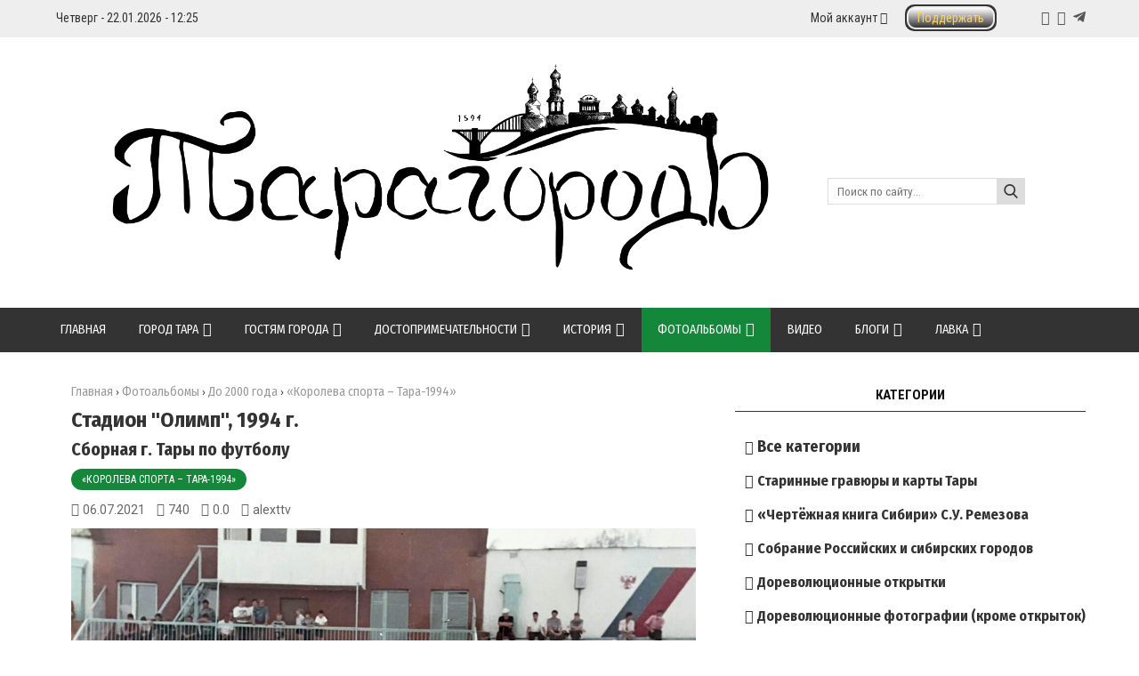

--- FILE ---
content_type: text/html; charset=UTF-8
request_url: https://taragorod.ru/photo/starinnye_fotografii_gravjury_karty/koroleva_sporta_tara_1994/stadion_quot_olimp_quot_1994_g/99-0-5121
body_size: 23476
content:
<!DOCTYPE html>
<html>
<head>
<meta charset="utf-8">
<title>Стадион &quot;Олимп&quot;, 1994 г. - «Королева спорта – Тара-1994» - До 2000 года - Фотоальбомы - Тарагород</title>
<meta name="viewport" content="width=device-width, initial-scale=1.0" />
<link type="text/css" rel="stylesheet" href="/_st/my.css" />
<link href="https://fonts.googleapis.com/css?family=Arimo:400,400i,700,700i|Fira+Sans+Condensed:400,400i,700,700i|Open+Sans+Condensed:700|Open+Sans:400,400i,700,700i|PT+Sans:400,400i,700,700i|Roboto+Condensed:400,400i,700,700i|Roboto:400,400i,700,700i&amp;subset=cyrillic,cyrillic-ext,greek,greek-ext,latin-ext" rel="stylesheet">
<link rel="stylesheet" href="/css/font-awesome.css" />
<link rel="stylesheet" href="/css/fontawesome-all.css" />
<link rel="stylesheet" href="/css/colors.css" />
<link rel="stylesheet" href="/css/po.css" />
<link rel="stylesheet" href="/css/mat.css" />



<script type="text/javascript">
var navTitle = '';
</script>

	<link rel="stylesheet" href="/.s/src/base.min.css" />
	<link rel="stylesheet" href="/.s/src/layer7.min.css" />

	<script src="/.s/src/jquery-1.12.4.min.js"></script>
	
	<script src="/.s/src/uwnd.min.js"></script>
	<script src="//s728.ucoz.net/cgi/uutils.fcg?a=uSD&ca=2&ug=999&isp=1&r=0.377820979925815"></script>
	<link rel="stylesheet" href="/.s/src/ulightbox/ulightbox.min.css" />
	<link rel="stylesheet" href="/.s/src/photopage.min.css" />
	<link rel="stylesheet" href="/.s/src/social3.css" />
	<link rel="stylesheet" href="/_st/photo.css" />
	<script src="/.s/src/ulightbox/ulightbox.min.js"></script>
	<script src="/.s/src/photopage.min.js"></script>
	<script>
/* --- UCOZ-JS-DATA --- */
window.uCoz = {"uLightboxType":1,"ssid":"153172744075127617030","module":"photo","sign":{"3125":"Закрыть","5255":"Помощник","3238":"Опции","7252":"Предыдущий","7251":"Запрошенный контент не может быть загружен. Пожалуйста, попробуйте позже.","210178":"Замечания","5458":"Следующий","10075":"Обязательны для выбора","7253":"Начать слайд-шоу","7254":"Изменить размер","7287":"Перейти на страницу с фотографией."},"site":{"host":"tara-gorod.3dn.ru","id":"4tara-gorod","domain":"taragorod.ru"},"language":"ru","country":"US","layerType":7};
/* --- UCOZ-JS-CODE --- */

		function eRateEntry(select, id, a = 65, mod = 'photo', mark = +select.value, path = '', ajax, soc) {
			if (mod == 'shop') { path = `/${ id }/edit`; ajax = 2; }
			( !!select ? confirm(select.selectedOptions[0].textContent.trim() + '?') : true )
			&& _uPostForm('', { type:'POST', url:'/' + mod + path, data:{ a, id, mark, mod, ajax, ...soc } });
		}

		function updateRateControls(id, newRate) {
			let entryItem = self['entryID' + id] || self['comEnt' + id];
			let rateWrapper = entryItem.querySelector('.u-rate-wrapper');
			if (rateWrapper && newRate) rateWrapper.innerHTML = newRate;
			if (entryItem) entryItem.querySelectorAll('.u-rate-btn').forEach(btn => btn.remove())
		}
 function uSocialLogin(t) {
			var params = {"yandex":{"width":870,"height":515},"google":{"width":700,"height":600},"ok":{"height":390,"width":710},"vkontakte":{"height":400,"width":790},"telegram":{"height":0,"width":0}};
			var ref = escape(location.protocol + '//' + ('taragorod.ru' || location.hostname) + location.pathname + ((location.hash ? ( location.search ? location.search + '&' : '?' ) + 'rnd=' + Date.now() + location.hash : ( location.search || '' ))));
			window.open('/'+t+'?ref='+ref,'conwin','width='+params[t].width+',height='+params[t].height+',status=1,resizable=1,left='+parseInt((screen.availWidth/2)-(params[t].width/2))+',top='+parseInt((screen.availHeight/2)-(params[t].height/2)-20)+'screenX='+parseInt((screen.availWidth/2)-(params[t].width/2))+',screenY='+parseInt((screen.availHeight/2)-(params[t].height/2)-20));
			return false;
		}
		function TelegramAuth(user){
			user['a'] = 9; user['m'] = 'telegram';
			_uPostForm('', {type: 'POST', url: '/index/sub', data: user});
		}
function loginPopupForm(params = {}) { new _uWnd('LF', ' ', -250, -100, { closeonesc:1, resize:1 }, { url:'/index/40' + (params.urlParams ? '?'+params.urlParams : '') }) }
/* --- UCOZ-JS-END --- */
</script>

	<style>.UhideBlock{display:none; }</style>
	<script type="text/javascript">new Image().src = "//counter.yadro.ru/hit;noadsru?r"+escape(document.referrer)+(screen&&";s"+screen.width+"*"+screen.height+"*"+(screen.colorDepth||screen.pixelDepth))+";u"+escape(document.URL)+";"+Date.now();</script>
</head>

<body>

<!--U1AHEADER1Z--><style>
 .py-2,#content {
 width:64% !important;
 }
 .py-4, #sidebar {
 width:34% !important;
 }
 .py-14 {
 width:100%!important;
 }
 @media(max-width:900px) {
 div#content, #sidebar {
 width:100%!important;
 }
 }
 iframe {
 margin-bottom: -50px;
 }

 
 
 
 .f-men-1 #uNMenuDiv5, .f-men-1 #uNMenuDiv5 {position:relative;width:100%;}
 .f-men-1 #uNMenuDiv5 ul, .f-men-1 #uNMenuDiv5 ul {padding:0;margin:0;list-style:none;}
 .f-men-1 #uNMenuDiv5 li a, .f-men-1 #uNMenuDiv5 li a {text-decoration:none!important;display:inline-block;line-height:18px;padding:0 20px;color:#eee;font-size:15px;font-family: 'Fira Sans Condensed', sans-serif!important;font-weight:400;}
 .f-men-1 #uNMenuDiv5 li, .f-men-1 #uNMenuDiv5 li {float:left;display:block;width:100%;padding:2px 0!important;margin:0;list-style:none;text-align: center;}
 .f-men-1 #uNMenuDiv5 li a:hover, .f-men-1 #uNMenuDiv5 li a:hover {text-decoration:none;}
 
</style>


<header style="background:#eee!important;">
 <div class="wrapper">
 <div class="hodos">
 <div class="hodos-1">Четверг - 22.01.2026 - 12:25</div>
 <div class="hodos-2">
 

 
 <ul id="navs"><li><a class="hsubs" href="#">Мой аккаунт</a><ul class="subss"> 
 <li><a href="#popup-login" class="kn-vh" id="popup-login-btn">Вход</a></li> 
 <li><a href="/index/3" class="kn-rg">Регистрация</a></li> 
 
 
 
 
 
 
 </ul></li>
 <li> <a class="w_top_but" href="/donate"><span class="top_but">Поддержать</span></a></li>
 </ul>
 
 
 <div class="hodos-3">
 <a href="https://vk.com/tarapast" title="VK" class="sochead headvk"> </a>
 <a href="https://www.youtube.com/@taragorod" title="YouTube" class="sochead headyt"> </a>
 <a href="https://t.me/tara_past" title="Telegram" class="fab fa-telegram-plane sochead"> </a>
 </div></div><div class="clr"></div></div><div class="clr"></div></div></header>
<header><div class="wrapper"><div id="header">
 <div class="head-l"><div id="site-logo" class="site-logo"><span class="site-l"><span class="site-n"><a href="https://taragorod.ru/" title="Главная"><img src="/img/logo33.png" width="95%" /></a></span></span></div>
 
 
 
 </div>
 <div class="head-r"><form action="/search"><input type="text" name="q" maxlength="30" size="20" class="search" placeholder="Поиск по сайту..." /><input type="submit" class="searchbu" value="" /></form> 
 </div><div class="clr"></div></div></div></header>

<header style="background:#333;"><div class="wrapper wrapper-catmenu"><nav><div id="catmenu">
 <div id="uNMenuDiv1" class="uMenuV"><ul class="uMenuRoot">
<li><a  href="/" ><span>Главная</span></a></li>
<li class="uWithSubmenu"><a  href="/index/o_gorode/0-6" ><span>Город Тара</span></a><ul>
<li><a  href="/index/tarskij_rajon/0-9" ><span>Тарский район</span></a></li>
<li><a  href="/arms" ><span>Символика</span></a></li>
<li><a  href="/index/telefonnyj_spravochnik/0-100" ><span>Телефонный справочник</span></a></li>
<li class="uWithSubmenu"><a  href="/index/izvestnye_ljudi/0-4" ><span>Известные люди</span></a><ul>
<li><a  href="/index/ajtykiny/0-136" ><span>Айтыкины</span></a></li>
<li><a  href="/alferov" ><span>Алфёров С.А.</span></a></li>
<li><a  href="/aturevskij" ><span>Атюрьевский К.А.</span></a></li>
<li><a  href="/index/burundukova_t_v/0-122" ><span>Бурундукова Т.В.</span></a></li>
<li><a  href="/index/vaganov_a_v/0-158" ><span>Ваганов А.В.</span></a></li>
<li><a  href="/vilde" ><span>Вильде В.Г.</span></a></li>
<li><a  href="/index/eleckij_av/0-18" ><span>Елецкий А.В.</span></a></li>
<li><a  href="/index/zhirov_aa/0-16" ><span>Жиров А.А.</span></a></li>
<li><a  href="/index/ivelich_p_i/0-161" ><span>Ивелич П.И.</span></a></li>
<li><a  href="/index/izbyshev_ai/0-20" ><span>Избышев А.И.</span></a></li>
<li><a  href="/kalnitskiy" ><span>Кальницкий Н.Д.</span></a></li>
<li><a  href="/index/kosenkov_p_g/0-162" ><span>Косенков П.Г.</span></a></li>
<li><a  href="https://taragorod.ru/kupriyanov" ><span>Куприянов А.</span></a></li>
<li><a  href="/nemchinov" ><span>Немчинов Я.А.</span></a></li>
<li><a  href="/index/nerpin_if/0-28" ><span>Нерпин И.Ф.</span></a></li>
<li><a  href="/noskova" ><span>Носкова В.Н.</span></a></li>
<li><a  href="http://taragorod.ru/index/rekhtin_k_v/0-146" ><span>Рехтин К.В.</span></a></li>
<li><a  href="http://taragorod.ru/index/rusakov_d_g/0-147" ><span>Русаков Д.Г.</span></a></li>
<li><a  href="/index/sitko_la/0-26" ><span>Ситко Л.А.</span></a></li>
<li><a  href="/solovev" ><span>Соловьёв Г.С.</span></a></li>
<li><a  href="http://taragorod.ru/index/aleksandr_tikhonov/0-137" ><span>Тихонов А.А.</span></a></li>
<li><a  href="/ulyanov" ><span>Ульянов М.А.</span></a></li>
<li><a  href="/index/chashechnikov_ln/0-19" ><span>Чашечников Л.Н.</span></a></li>
<li><a  href="/index/sheveljovy/0-30" ><span>Шевелёвы</span></a></li>
<li><a  href="/jurev" ><span>Юрьев А.И.</span></a></li></ul></li>
<li><a  href="/index/blagoustrojstvo/0-42" ><span>Благоустройство</span></a></li>
<li><a  href="/index/predprijatija/0-43" ><span>Предприятия</span></a></li>
<li><a  href="/index/socialnaja_sfera/0-44" ><span>Социальная сфера</span></a></li>
<li><a  href="/index/zdravookhranenie/0-72" ><span>Здравоохранение</span></a></li>
<li><a  href="/index/obrazovanie/0-73" ><span>Образование</span></a></li>
<li><a  href="http://taragorod.ru/index/kultura/0-144" ><span>Культура</span></a></li>
<li class="uWithSubmenu"><a  href="/index/sport/0-74" ><span>Спорт</span></a><ul>
<li class="uWithSubmenu"><a  href="https://taragorod.ru/chess" ><span>Шахматы</span></a><ul>
<li><a  href="https://taragorod.ru/chess1920" ><span>1920-е годы</span></a></li></ul></li></ul></li>
<li><a  href="/index/passazhirskij_transport/0-81" ><span>Пассажирский транспорт</span></a></li>
<li><a  href="http://taragorod.ru/forum/" ><span>Форум</span></a></li></ul></li>
<li class="uWithSubmenu"><a  href="/index/turizm/0-152" ><span>Гостям города</span></a><ul>
<li><a  href="/hotels" ><span>Где остановиться</span></a></li>
<li><a  href="http://taragorod.ru/food" ><span>Питание</span></a></li>
<li><a  href="/publ/" ><span>Достопримечательности</span></a></li>
<li><a  href="/index/dosug_i_razvlechenija/0-155" ><span>Досуг и развлечения</span></a></li>
<li><a  href="/shop" ><span>Сувениры</span></a></li></ul></li>
<li class="uWithSubmenu"><a  href="/publ/" ><span>Достопримечательности</span></a><ul>
<li><a  href="/publ/starinnye_zdanija/3" ><span>Памятники архитектуры</span></a></li>
<li><a  href="/publ/tarskie_khramy_i_mechet/1" ><span>Исчезнувшие здания</span></a></li>
<li><a  href="/publ/kupecheskie_doma/2" ><span>Городские памятники</span></a></li>
<li><a  href="/publ/sovremennaja_tara/4" ><span>Современная Тара</span></a></li>
<li><a  href="/publ/pamjatniki_kultyry/5" ><span>Площади и скверы</span></a></li>
<li><a  href="/publ/selskie_khramy/8" ><span>Сельские храмы</span></a></li>
<li><a  href="/publ/pamjatniki_prirody/7" ><span>Памятники природы</span></a></li></ul></li>
<li class="uWithSubmenu"><a  href="/index/istorija_tary/0-5" ><span>История</span></a><ul>
<li><a  href="/index/osnovanie_tary/0-163" ><span>Основание Тары</span></a></li>
<li><a  href="/index/pervye_gody/0-164" ><span>Первые годы</span></a></li>
<li><a  href="/index/tarskaja_smuta_1628_1631_gg/0-165" ><span>«Тарская смута»</span></a></li>
<li><a  href="http://taragorod.ru/bunt" ><span>Тарский бунт 1722 года</span></a></li>
<li><a  href="/index/konxviii_serxix_vv/0-35" ><span>Кон. XVIII – сер. XIX вв.</span></a></li>
<li><a  href="/index/konxix_nachxx_vv/0-36" ><span>Кон. XIX - нач. XX вв.</span></a></li>
<li><a  href="/index/tarskij_uezd/0-135" ><span>Тарский уезд</span></a></li>
<li><a  href="/index/tarskie_voevody/0-115" ><span>Тарские воеводы</span></a></li>
<li><a  href="/hronika" ><span>Тара: год за годом (1971-1999 гг.)</span></a></li>
<li><a  href="https://taramemo.ru/" target="_blank"><span>Сталинские репрессии</span></a></li>
<li><a  href="/index/byloe/0-167" ><span>«Былое...»</span></a></li>
<li><a  href="/index/chajnaja_torgovlja/0-76" ><span>Чайная торговля</span></a></li>
<li><a  href="/index/nazvanija_ulic/0-89" ><span>Названия улиц</span></a></li>
<li><a  href="/dorogi" ><span>История дорог</span></a></li>
<li class="uWithSubmenu"><a  href="/load" ><span>Карты</span></a><ul>
<li><a  href="/load/1" ><span>Город Тара</span></a></li>
<li><a  href="/load/poleznye_fajly/2" ><span>Тарский уезд</span></a></li>
<li><a  href="/load/omskaja_oblast/4" ><span>Омская область</span></a></li>
<li><a  href="/load/tobolskaja_gubernija/3" ><span>Тобольская губерния</span></a></li>
<li><a  href="/load/sibir/5" ><span>Сибирь</span></a></li></ul></li></ul></li>
<li class="uWithSubmenu"><a class=" uMenuItemA" href="/photo" ><span>Фотоальбомы</span></a><ul>
<li><a  href="/photo/starinnye_fotografii_gravjury_karty/39" ><span>До 2000 года</span></a></li>
<li><a  href="/photo/sovremennaja_tara/55" ><span>После 2000 года</span></a></li>
<li><a class="newwindow " href="/map" target="_blank"><span>Фотографии на карте</span></a></li></ul></li>
<li><a  href="/video" ><span>Видео</span></a></li>
<li class="uWithSubmenu"><a  href="/blog" ><span>Блоги</span></a><ul>
<li><a  href="/blog/alexttv/1-0-2" ><span>Александр Титов</span></a></li>
<li><a  href="/blog/aleksandr_tikhonov/1-0-3" ><span>Александр Тихонов</span></a></li>
<li><a  href="/blog/1er/1-0-1" ><span>Александр Милевский</span></a></li></ul></li>
<li class="uWithSubmenu"><a  href="/shop" target="_blank"><span>Лавка</span></a><ul>
<li><a  href="https://taragorod.ru/shop/163/desc/restavracija-i-kolorizacija-vashikh-starykh-fotografij" ><span>Колоризация фотографий</span></a></li>
<li><a  href="/shop/ulianov" target="_blank"><span>Михаил Ульянов</span></a></li>
<li><a  href="/shop/books" target="_blank"><span>Книги</span></a></li>
<li><a  href="/shop/badges" target="_blank"><span>Значки</span></a></li>
<li><a  href="/shop/all_the_rest" target="_blank"><span>Разное</span></a></li></ul></li></ul></div>
 <div class="clr"></div></div></nav><div class="clr"></div></div></header><!--/U1AHEADER1Z-->
<div class="wrapper"><div id="casing"><!-- <middle> --><div id="content" ><section><!-- <body> -->
<div class="h-krosh" style="text-align:left;"><a href="https://taragorod.ru/">Главная</a> &rsaquo; <a href="/photo/">Фотоальбомы</a> &rsaquo; <a href="/photo/starinnye_fotografii_gravjury_karty/39">До 2000 года</a> &rsaquo; <span>«Королева спорта – Тара-1994»</span></div>
<div class="mat-1">Стадион &quot;Олимп&quot;, 1994 г.</div>

<div class="mat-1"><small>Сборная г. Тары по футболу</small></div>

<div><a href="/tara-94" class="mat-2">«Королева спорта – Тара-1994»</a></div>
<div class="mat-3">
<div class="mat-4 mat-dat">06.07.2021</div>
<div class="mat-4 mat-vie">740</div>

<div class="mat-4 mat-rat">0.0</div>
<div class="mat-4 mat-aut"><a href="javascript:;" rel="nofollow" onclick="window.open('/index/8-6225', 'up6225', 'scrollbars=1,top=0,left=0,resizable=1,width=700,height=375'); return false;">alexttv</a></div>
</div>

<!-- Скрипт зумирования изображения в фотоальбоме -->
<script src="/js/jquery.zoom.min.js"></script>
<script>

$(document).ready(function(){
$('').zoom();
 $('#uf-zoom').zoom({ on:'grab'});
$('').zoom({ on:'click' }); 
 $('').zoom({ on:'toggle' });
});

</script>

 
<div class="photo-expand" style="text-align:center;">
<div id="uf-zoom" class="zoom"><img src="/_ph/99/377717391.jpg?1769063139" id="photo-expand" /></div>
 <a class="dd-tip ulightbox" href="/_ph/99/377717391.jpg?1769063139" target="_blank"><i class="expand-ico"></i><!--<s10014>-->В реальном размере:<!--</s>--> 1280x958 / 686.7Kb</a>
</div>
 
<hr class="hrehite">
<table border="0" width="100%" cellspacing="0" cellpadding="0" style="margin-bottom:20px;"><tr><td class="eText">Из архива Дениса Карымова. От Андрея Казакова: Нижний ряд, слева направо: Владимир Криворотов, Геннадий Дубков, Алексей Киселёв, Сергей Саломаткин, Фёдор Кузьмичёв, Андрей Казаков, Олег Ложников, Константин Криворотов. Верхний ряд, слева направо: Анатолий Дубков, Сергей Жмакин, Олег Зольников, Георгий Таварткиладзе, Леонид Карымов, Олег Швецов, Евгений Кислицин, Сергей Шамрай, Сергей Хромин.</td></tr></table><hr class="hrehite"> 
<div class="photo-slider u-center">
<style type="text/css">
		#phtOtherThumbs {margin-bottom: 10px;}
		#phtOtherThumbs td {font-size: 0;}
		#oldPhotos {position: relative;overflow: hidden;}
		#leftSwch {display:block;width:22px;height:46px;background: transparent url('/.s/img/photopage/photo-arrows.png') no-repeat;}
		#rightSwch {display:block;width:22px;height:46px;background: transparent url('/.s/img/photopage/photo-arrows.png') no-repeat -22px 0;}
		#leftSwch:hover, #rightSwch:hover {opacity: .8;filter: alpha(opacity=80);}
		#phtOtherThumbs img {vertical-align: middle;}
		.photoActiveA img {}
		.otherPhotoA img {opacity: 0.5; filter: alpha(opacity=50);-webkit-transition: opacity .2s .1s ease;transition: opacity .2s .1s ease;}
		.otherPhotoA:hover img {opacity: 1; filter: alpha(opacity=100);}
		#phtOtherThumbs .ph-wrap {display: inline-block;vertical-align: middle;background: url(/.s/img/photopage/opacity02.png);}
		.animate-wrap {position: relative;left: 0;}
		.animate-wrap .ph-wrap {margin: 0 3px;}
		#phtOtherThumbs .ph-wrap, #phtOtherThumbs .ph-tc {/*width: 346px;height: 180px;*/width: auto;}
		.animate-wrap a {display: inline-block;width:  33.3%;*width: 33.3%;*zoom: 1;position: relative;}
		#phtOtherThumbs .ph-wrap {background: none;display: block;}
		.animate-wrap img {width: 100%;}
	</style>

	<script>
	$(function( ) {
		if ( typeof($('#leftSwch').attr('onclick')) === 'function' ) {
			$('#leftSwch').click($('#leftSwch').attr('onclick'));
			$('#rightSwch').click($('#rightSwch').attr('onclick'));
		} else {
			$('#leftSwch').click(new Function($('#leftSwch').attr('onclick')));
			$('#rightSwch').click(new Function($('#rightSwch').attr('onclick')));
		}
		$('#leftSwch').removeAttr('onclick');
		$('#rightSwch').removeAttr('onclick');
	});

	function doPhtSwitch(n,f,p,d ) {
		if ( !f){f=0;}
		$('#leftSwch').off('click');
		$('#rightSwch').off('click');
		var url = '/photo/99-0-0-10-'+n+'-'+f+'-'+p;
		$.ajax({
			url: url,
			dataType: 'xml',
			success: function( response ) {
				try {
					var photosList = [];
					photosList['images'] = [];
					$($('cmd', response).eq(0).text()).find('a').each(function( ) {
						if ( $(this).hasClass('leftSwitcher') ) {
							photosList['left'] = $(this).attr('onclick');
						} else if ( $(this).hasClass('rightSwitcher') ) {
							photosList['right'] = $(this).attr('onclick');
						} else {photosList['images'].push(this);}
					});
					photosListCallback.call(photosList, photosList, d);
				} catch(exception ) {
					throw new TypeError( "getPhotosList: server response does not seems to be a valid uCoz XML-RPC code: " . response );
				}
			}
		});
	}

	function photosListCallback(photosList, direction ) {
		var dirSign;
		var imgWrapper = $('#oldPhotos'); // CHANGE this if structure of nearest images changes!
		var width = imgWrapper.width();
		imgWrapper.width(width);
		imgWrapper = imgWrapper.find(' > span');
		newImg = $('<span/>', {
			id: 'newImgs'
		});
		$.each(photosList['images'], function( ) {
			newImg.append(this);
		});
		if ( direction == 'right' ) {
			dirSign = '-';
			imgWrapper.append(newImg);
		} else {
			dirSign = '+';
			imgWrapper.prepend(newImg).css('left', '-' + width + 'px');
		}
		newImg.find('a').eq(0).unwrap();
		imgWrapper.animate({left: dirSign + '=' + width + 'px'}, 400, function( ) {
			var oldDelete = imgWrapper.find('a');
			if ( direction == 'right') {oldDelete = oldDelete.slice(0, 3);}
			else {oldDelete = oldDelete.slice(-3);}
			oldDelete.remove();
			imgWrapper.css('left', 0);
			try {
				if ( typeof(photosList['left']) === 'function' ) {
					$('#leftSwch').click(photosList['left']);
					$('#rightSwch').click(photosList['right']);
				} else {
					$('#leftSwch').click(new Function(photosList['left']));
					$('#rightSwch').click(new Function(photosList['right']));
				}
			} catch(exception ) {
				if ( console && console.log ) console.log('Something went wrong: ', exception);
			}
		});
	}
	</script>
	<div id="phtOtherThumbs" class="phtThumbs"><table border="0" cellpadding="0" cellspacing="0"><tr><td><a id="leftSwch" class="leftSwitcher" href="javascript:;" rel="nofollow" onclick="doPhtSwitch('25','1','5121', 'left');"></a></td><td align="center" style="white-space: nowrap;"><div id="oldPhotos"><span class="animate-wrap"><a class="otherPhotoA" href="https://taragorod.ru/photo/starinnye_fotografii_gravjury_karty/koroleva_sporta_tara_1994/koroleva_sporta_tara_1994/99-0-8234"><span class="ph-wrap"><span class="ph-tc"><img   border="0"  class="otherPhoto" src="/_ph/99/1/513194968.jpg?1769063139" /></span></span></a> <a class="photoActiveA" href="https://taragorod.ru/photo/starinnye_fotografii_gravjury_karty/koroleva_sporta_tara_1994/stadion_quot_olimp_quot_1994_g/99-0-5121"><span class="ph-wrap"><span class="ph-tc"><img   border="0"  class="photoActive" src="/_ph/99/1/377717391.jpg?1769063139" /></span></span></a> <a class="otherPhotoA" href="https://taragorod.ru/photo/starinnye_fotografii_gravjury_karty/koroleva_sporta_tara_1994/koroleva_sporta_tara_1994/99-0-8262"><span class="ph-wrap"><span class="ph-tc"><img   border="0"  class="otherPhoto" src="/_ph/99/1/226483980.jpg?1769063139" /></span></span></a> </span></div></td><td><a href="javascript:;" rel="nofollow" id="rightSwch" class="rightSwitcher" onclick="doPhtSwitch('0','2','5121', 'right');"></a></td></tr></table></div>
</div>

<link rel="stylesheet" href="/PhotoMap/css/icon.css" />
<link rel="stylesheet" href="/PhotoMap/css/photomap_page.css" />
<link rel="stylesheet" href="/PhotoMap/noUiSlider/nouislider.css" />

<div id="big_photo_map">
<div id="map1"></div>
</div>
<script src="https://api-maps.yandex.ru/2.1.55/?lang=ru_RU"></script>
<script src="/PhotoMap/noUiSlider/nouislider.js"></script>
<script src="/PhotoMap/noUiSlider/wNumb.js"></script> 
<script src="/PhotoMap/js/icon.js"></script>
<script src="/PhotoMap/js/ymap_cl.js?nocache=17656454"></script>


<hr class="hrehite"> 
<div class="mat-6"><div id="mat-14"><div class="mat-15"><div class="mat-16"></div><div class="mat-13"></div></div></div></div>
<div class="mat-7"><div class="mat-12">
		<style type="text/css">
			.u-star-rating-24 { list-style:none; margin:0px; padding:0px; width:120px; height:24px; position:relative; background: url('/img/stars.png') top left repeat-x }
			.u-star-rating-24 li{ padding:0px; margin:0px; float:left }
			.u-star-rating-24 li a { display:block;width:24px;height: 24px;line-height:24px;text-decoration:none;text-indent:-9000px;z-index:20;position:absolute;padding: 0px;overflow:hidden }
			.u-star-rating-24 li a:hover { background: url('/img/stars.png') left center;z-index:2;left:0px;border:none }
			.u-star-rating-24 a.u-one-star { left:0px }
			.u-star-rating-24 a.u-one-star:hover { width:24px }
			.u-star-rating-24 a.u-two-stars { left:24px }
			.u-star-rating-24 a.u-two-stars:hover { width:48px }
			.u-star-rating-24 a.u-three-stars { left:48px }
			.u-star-rating-24 a.u-three-stars:hover { width:72px }
			.u-star-rating-24 a.u-four-stars { left:72px }
			.u-star-rating-24 a.u-four-stars:hover { width:96px }
			.u-star-rating-24 a.u-five-stars { left:96px }
			.u-star-rating-24 a.u-five-stars:hover { width:120px }
			.u-star-rating-24 li.u-current-rating { top:0 !important; left:0 !important;margin:0 !important;padding:0 !important;outline:none;background: url('/img/stars.png') left bottom;position: absolute;height:24px !important;line-height:24px !important;display:block;text-indent:-9000px;z-index:1 }
		</style><script>
			var usrarids = {};
			function ustarrating(id, mark) {
				if (!usrarids[id]) {
					usrarids[id] = 1;
					$(".u-star-li-"+id).hide();
					_uPostForm('', { type:'POST', url:`/photo`, data:{ a:65, id, mark, mod:'photo', ajax:'2' } })
				}
			}
		</script><ul id="uStarRating5121" class="uStarRating5121 u-star-rating-24" title="Рейтинг: 0.0/0">
			<li id="uCurStarRating5121" class="u-current-rating uCurStarRating5121" style="width:0%;"></li><li class="u-star-li-5121"><a href="javascript:;" onclick="ustarrating('5121', 1)" class="u-one-star">1</a></li>
				<li class="u-star-li-5121"><a href="javascript:;" onclick="ustarrating('5121', 2)" class="u-two-stars">2</a></li>
				<li class="u-star-li-5121"><a href="javascript:;" onclick="ustarrating('5121', 3)" class="u-three-stars">3</a></li>
				<li class="u-star-li-5121"><a href="javascript:;" onclick="ustarrating('5121', 4)" class="u-four-stars">4</a></li>
				<li class="u-star-li-5121"><a href="javascript:;" onclick="ustarrating('5121', 5)" class="u-five-stars">5</a></li></ul></div>
<div class="mat-8"><script src="//yastatic.net/es5-shims/0.0.2/es5-shims.min.js"></script><script src="//yastatic.net/share2/share.js"></script><div class="ya-share2" data-services="telegram,vkontakte,whatsapp,odnoklassniki,twitter"></div></div></div>
<hr style="border-color:#fff;padding:0;margin: 0;"><hr class="hrehite"> 


<table border="0" cellpadding="0" cellspacing="0" width="100%">
<tr><td><div class="sidetitle"><span>Комментарии (0)</span></div><hr class="hrehite"> </td></tr>
<tr><td colspan="2"><script>
				function spages(p, link) {
					!!link && location.assign(atob(link));
				}
			</script>
			<div id="comments"></div>
			<div id="newEntryT"></div>
			<div id="allEntries"></div>
			<div id="newEntryB"></div><script>
			
		Object.assign(uCoz.spam ??= {}, {
			config : {
				scopeID  : 0,
				idPrefix : 'comEnt',
			},
			sign : {
				spam            : 'Спам',
				notSpam         : 'Не спам',
				hidden          : 'Спам-сообщение скрыто.',
				shown           : 'Спам-сообщение показано.',
				show            : 'Показать',
				hide            : 'Скрыть',
				admSpam         : 'Разрешить жалобы',
				admSpamTitle    : 'Разрешить пользователям сайта помечать это сообщение как спам',
				admNotSpam      : 'Это не спам',
				admNotSpamTitle : 'Пометить как не-спам, запретить пользователям жаловаться на это сообщение',
			},
		})
		
		uCoz.spam.moderPanelNotSpamClick = function(elem) {
			var waitImg = $('<img align="absmiddle" src="/.s/img/fr/EmnAjax.gif">');
			var elem = $(elem);
			elem.find('img').hide();
			elem.append(waitImg);
			var messageID = elem.attr('data-message-id');
			var notSpam   = elem.attr('data-not-spam') ? 0 : 1; // invert - 'data-not-spam' should contain CURRENT 'notspam' status!

			$.post('/index/', {
				a          : 101,
				scope_id   : uCoz.spam.config.scopeID,
				message_id : messageID,
				not_spam   : notSpam
			}).then(function(response) {
				waitImg.remove();
				elem.find('img').show();
				if (response.error) {
					alert(response.error);
					return;
				}
				if (response.status == 'admin_message_not_spam') {
					elem.attr('data-not-spam', true).find('img').attr('src', '/.s/img/spamfilter/notspam-active.gif');
					$('#del-as-spam-' + messageID).hide();
				} else {
					elem.removeAttr('data-not-spam').find('img').attr('src', '/.s/img/spamfilter/notspam.gif');
					$('#del-as-spam-' + messageID).show();
				}
				//console.log(response);
			});

			return false;
		};

		uCoz.spam.report = function(scopeID, messageID, notSpam, callback, context) {
			return $.post('/index/', {
				a: 101,
				scope_id   : scopeID,
				message_id : messageID,
				not_spam   : notSpam
			}).then(function(response) {
				if (callback) {
					callback.call(context || window, response, context);
				} else {
					window.console && console.log && console.log('uCoz.spam.report: message #' + messageID, response);
				}
			});
		};

		uCoz.spam.reportDOM = function(event) {
			if (event.preventDefault ) event.preventDefault();
			var elem      = $(this);
			if (elem.hasClass('spam-report-working') ) return false;
			var scopeID   = uCoz.spam.config.scopeID;
			var messageID = elem.attr('data-message-id');
			var notSpam   = elem.attr('data-not-spam');
			var target    = elem.parents('.report-spam-target').eq(0);
			var height    = target.outerHeight(true);
			var margin    = target.css('margin-left');
			elem.html('<img src="/.s/img/wd/1/ajaxs.gif">').addClass('report-spam-working');

			uCoz.spam.report(scopeID, messageID, notSpam, function(response, context) {
				context.elem.text('').removeClass('report-spam-working');
				window.console && console.log && console.log(response); // DEBUG
				response.warning && window.console && console.warn && console.warn( 'uCoz.spam.report: warning: ' + response.warning, response );
				if (response.warning && !response.status) {
					// non-critical warnings, may occur if user reloads cached page:
					if (response.warning == 'already_reported' ) response.status = 'message_spam';
					if (response.warning == 'not_reported'     ) response.status = 'message_not_spam';
				}
				if (response.error) {
					context.target.html('<div style="height: ' + context.height + 'px; line-height: ' + context.height + 'px; color: red; font-weight: bold; text-align: center;">' + response.error + '</div>');
				} else if (response.status) {
					if (response.status == 'message_spam') {
						context.elem.text(uCoz.spam.sign.notSpam).attr('data-not-spam', '1');
						var toggle = $('#report-spam-toggle-wrapper-' + response.message_id);
						if (toggle.length) {
							toggle.find('.report-spam-toggle-text').text(uCoz.spam.sign.hidden);
							toggle.find('.report-spam-toggle-button').text(uCoz.spam.sign.show);
						} else {
							toggle = $('<div id="report-spam-toggle-wrapper-' + response.message_id + '" class="report-spam-toggle-wrapper" style="' + (context.margin ? 'margin-left: ' + context.margin : '') + '"><span class="report-spam-toggle-text">' + uCoz.spam.sign.hidden + '</span> <a class="report-spam-toggle-button" data-target="#' + uCoz.spam.config.idPrefix + response.message_id + '" href="javascript:;">' + uCoz.spam.sign.show + '</a></div>').hide().insertBefore(context.target);
							uCoz.spam.handleDOM(toggle);
						}
						context.target.addClass('report-spam-hidden').fadeOut('fast', function() {
							toggle.fadeIn('fast');
						});
					} else if (response.status == 'message_not_spam') {
						context.elem.text(uCoz.spam.sign.spam).attr('data-not-spam', '0');
						$('#report-spam-toggle-wrapper-' + response.message_id).fadeOut('fast');
						$('#' + uCoz.spam.config.idPrefix + response.message_id).removeClass('report-spam-hidden').show();
					} else if (response.status == 'admin_message_not_spam') {
						elem.text(uCoz.spam.sign.admSpam).attr('title', uCoz.spam.sign.admSpamTitle).attr('data-not-spam', '0');
					} else if (response.status == 'admin_message_spam') {
						elem.text(uCoz.spam.sign.admNotSpam).attr('title', uCoz.spam.sign.admNotSpamTitle).attr('data-not-spam', '1');
					} else {
						alert('uCoz.spam.report: unknown status: ' + response.status);
					}
				} else {
					context.target.remove(); // no status returned by the server - remove message (from DOM).
				}
			}, { elem: elem, target: target, height: height, margin: margin });

			return false;
		};

		uCoz.spam.handleDOM = function(within) {
			within = $(within || 'body');
			within.find('.report-spam-wrap').each(function() {
				var elem = $(this);
				elem.parent().prepend(elem);
			});
			within.find('.report-spam-toggle-button').not('.report-spam-handled').click(function(event) {
				if (event.preventDefault ) event.preventDefault();
				var elem    = $(this);
				var wrapper = elem.parents('.report-spam-toggle-wrapper');
				var text    = wrapper.find('.report-spam-toggle-text');
				var target  = elem.attr('data-target');
				target      = $(target);
				target.slideToggle('fast', function() {
					if (target.is(':visible')) {
						wrapper.addClass('report-spam-toggle-shown');
						text.text(uCoz.spam.sign.shown);
						elem.text(uCoz.spam.sign.hide);
					} else {
						wrapper.removeClass('report-spam-toggle-shown');
						text.text(uCoz.spam.sign.hidden);
						elem.text(uCoz.spam.sign.show);
					}
				});
				return false;
			}).addClass('report-spam-handled');
			within.find('.report-spam-remove').not('.report-spam-handled').click(function(event) {
				if (event.preventDefault ) event.preventDefault();
				var messageID = $(this).attr('data-message-id');
				del_item(messageID, 1);
				return false;
			}).addClass('report-spam-handled');
			within.find('.report-spam-btn').not('.report-spam-handled').click(uCoz.spam.reportDOM).addClass('report-spam-handled');
			window.console && console.log && console.log('uCoz.spam.handleDOM: done.');
			try { if (uCoz.manageCommentControls) { uCoz.manageCommentControls() } } catch(e) { window.console && console.log && console.log('manageCommentControls: fail.'); }

			return this;
		};
	
			uCoz.spam.handleDOM();
		</script></td></tr>
<tr><td colspan="2" align="center"></td></tr>
<tr><td colspan="2" height="10"></td></tr>
</table>



<div align="center" class="commReg"><!--<s5237>-->Добавлять комментарии могут только зарегистрированные пользователи.<!--</s>--><br />[ <a href="/index/3"><!--<s3089>-->Регистрация<!--</s>--></a> | <a href="javascript:;" rel="nofollow" onclick="loginPopupForm(); return false;"><!--<s3087>-->Вход<!--</s>--></a> ]</div>


 

<!-- </body> --></section></div>
<aside><div id="sidebar"><!--U1CLEFTER1Z--><!-- <block4> -->
<!-- <md4> --><!-- </md> -->
<div class="sidebox">
 <div class="sidetitle"><span><!-- <bt> -->Категории<!-- </bt> --></span></div>
 <div class="inner">
 <!-- <bc> --><table class="catsTable catsTable_fix" border="0" cellspacing="1" cellpadding="0" width="100%" >
 <tbody><tr>
 <td style="width:100%;" class="catsTd" valign="top" id="cid120">
 
 
 
 
 
 
 
 
 <a href="/photo" class="catName all_cat_fix">Все категории</a>
 
 </td></tr></tbody></table>
 


 <div class="catsTable_fix"><table border="0" cellspacing="1" cellpadding="0" width="100%" class="catsTable"><tr>
					<td style="width:100%" class="catsTd" valign="top" id="cid44">
						<a href="/vintage_maps" class="catName">Старинные гравюры и карты Тары</a>  <span class="catNumData" style="unicode-bidi:embed;">[58]</span> 
					</td></tr><tr>
					<td style="width:100%" class="catsTd" valign="top" id="cid79">
						<a href="/remezov" class="catName">«Чертёжная книга Сибири» С.У. Ремезова</a>  <span class="catNumData" style="unicode-bidi:embed;">[52]</span> 
					</td></tr><tr>
					<td style="width:100%" class="catsTd" valign="top" id="cid45">
						<a href="/sobranie" class="catName">Собрание Российских и сибирских городов</a>  <span class="catNumData" style="unicode-bidi:embed;">[30]</span> 
					</td></tr><tr>
					<td style="width:100%" class="catsTd" valign="top" id="cid41">
						<a href="/postcards" class="catName">Дореволюционные открытки</a>  <span class="catNumData" style="unicode-bidi:embed;">[53]</span> 
					</td></tr><tr>
					<td style="width:100%" class="catsTd" valign="top" id="cid62">
						<a href="/photo/starinnye_fotografii_gravjury_karty/raboty_tarskikh_fotografov_konca_xix_nach_xx_vv/62" class="catName">Дореволюционные фотографии (кроме открыток)</a>  <span class="catNumData" style="unicode-bidi:embed;">[163]</span> 
					</td></tr><tr>
					<td style="width:100%" class="catsTd" valign="top" id="cid87">
						<a href="/shpon" class="catName">Фотонаследие Исая Шпона</a>  <span class="catNumData" style="unicode-bidi:embed;">[87]</span> 
					</td></tr><tr>
					<td style="width:100%" class="catsTd" valign="top" id="cid80">
						<a href="/photo/starinnye_fotografii_gravjury_karty/dokumenty_vyrezki_iz_gazet_objavlenija_afishi/80" class="catName">Документы, вырезки из газет, объявления, афиши</a>  <span class="catNumData" style="unicode-bidi:embed;">[55]</span> 
					</td></tr><tr>
					<td style="width:100%" class="catsTd" valign="top" id="cid46">
						<a href="/religious" class="catName">Церкви, мечеть и синагога в Таре (с 1918 по 2000 гг.)</a>  <span class="catNumData" style="unicode-bidi:embed;">[118]</span> 
					</td></tr><tr>
					<td style="width:100%" class="catsTd" valign="top" id="cid93">
						<a href="/aleksandrov_oldphoto" class="catName">История дома и семьи священника Александрова</a>  <span class="catNumData" style="unicode-bidi:embed;">[45]</span> 
					</td></tr><tr>
					<td style="width:100%" class="catsTd" valign="top" id="cid63">
						<a href="/tarskij_rajon" class="catName">Тарский район и окрестности</a>  <span class="catNumData" style="unicode-bidi:embed;">[585]</span> 
					</td></tr><tr>
					<td style="width:100%" class="catsTd" valign="top" id="cid42">
						<a href="/photo/starinnye_fotografii_gravjury_karty/fotografii_sovetskogo_vremeni/42" class="catName">Советское время (разное)</a>  <span class="catNumData" style="unicode-bidi:embed;">[1042]</span> 
					</td></tr><tr>
					<td style="width:100%" class="catsTd" valign="top" id="cid88">
						<a href="/photo/starinnye_fotografii_gravjury_karty/arkadij_vikulovich_vaganov/88" class="catName">Аркадий Викулович Ваганов</a>  <span class="catNumData" style="unicode-bidi:embed;">[22]</span> 
					</td></tr><tr>
					<td style="width:100%" class="catsTd" valign="top" id="cid54">
						<a href="/photo/starinnye_fotografii_gravjury_karty/staraja_tara_v_obektive_olshanskogo_v_v/54" class="catName">Старая Тара в объективе В.В. Ольшанского</a>  <span class="catNumData" style="unicode-bidi:embed;">[186]</span> 
					</td></tr><tr>
					<td style="width:100%" class="catsTd" valign="top" id="cid78">
						<a href="/photo/starinnye_fotografii_gravjury_karty/panoramnye_snimki_tary/78" class="catName">Панорамные снимки Тары</a>  <span class="catNumData" style="unicode-bidi:embed;">[17]</span> 
					</td></tr><tr>
					<td style="width:100%" class="catsTd" valign="top" id="cid76">
						<a href="/photo/starinnye_fotografii_gravjury_karty/gruppovye_fotografii/76" class="catName">Групповые фотографии</a>  <span class="catNumData" style="unicode-bidi:embed;">[106]</span> 
					</td></tr><tr>
					<td style="width:100%" class="catsTd" valign="top" id="cid86">
						<a href="/photo/starinnye_fotografii_gravjury_karty/rasstreljany_v_tare/86" class="catName">Расстреляны в Таре</a>  <span class="catNumData" style="unicode-bidi:embed;">[59]</span> 
					</td></tr><tr>
					<td style="width:100%" class="catsTd" valign="top" id="cid106">
						<a href="/photo_kulaj" class="catName">Кулай</a>  <span class="catNumData" style="unicode-bidi:embed;">[61]</span> 
					</td></tr><tr>
					<td style="width:100%" class="catsTd" valign="top" id="cid74">
						<a href="/photo/starinnye_fotografii_gravjury_karty/pristan_na_irtyshe/74" class="catName">Иртыш, речной вокзал и пристань</a>  <span class="catNumData" style="unicode-bidi:embed;">[62]</span> 
					</td></tr><tr>
					<td style="width:100%" class="catsTd" valign="top" id="cid75">
						<a href="/photo/starinnye_fotografii_gravjury_karty/ekaterininskoe_i_paromnaja_pereprava/75" class="catName">Екатерининское и паромная переправа</a>  <span class="catNumData" style="unicode-bidi:embed;">[309]</span> 
					</td></tr><tr>
					<td style="width:100%" class="catsTd" valign="top" id="cid73">
						<a href="/photo/starinnye_fotografii_gravjury_karty/mitingi_i_demonstracii/73" class="catName">Митинги и демонстрации</a>  <span class="catNumData" style="unicode-bidi:embed;">[229]</span> 
					</td></tr><tr>
					<td style="width:100%" class="catsTd" valign="top" id="cid51">
						<a href="/photo/starinnye_fotografii_gravjury_karty/istorija_milicii/51" class="catName">История милиции</a>  <span class="catNumData" style="unicode-bidi:embed;">[171]</span> 
					</td></tr><tr>
					<td style="width:100%" class="catsTd" valign="top" id="cid61">
						<a href="/photo/starinnye_fotografii_gravjury_karty/bolnica/61" class="catName">История медицины</a>  <span class="catNumData" style="unicode-bidi:embed;">[198]</span> 
					</td></tr><tr>
					<td style="width:100%" class="catsTd" valign="top" id="cid70">
						<a href="/journalism" class="catName">История журналистики</a>  <span class="catNumData" style="unicode-bidi:embed;">[94]</span> 
					</td></tr><tr>
					<td style="width:100%" class="catsTd" valign="top" id="cid101">
						<a href="/prom" class="catName">Горпромкомбинат и КБО</a>  <span class="catNumData" style="unicode-bidi:embed;">[57]</span> 
					</td></tr><tr>
					<td style="width:100%" class="catsTd" valign="top" id="cid50">
						<a href="/photo/starinnye_fotografii_gravjury_karty/kinoteatr_quot_oktjabr_quot/50" class="catName">Кинотеатр «Октябрь»</a>  <span class="catNumData" style="unicode-bidi:embed;">[22]</span> 
					</td></tr><tr>
					<td style="width:100%" class="catsTd" valign="top" id="cid64">
						<a href="/rodina" class="catName">Кинотеатр «Родина»</a>  <span class="catNumData" style="unicode-bidi:embed;">[24]</span> 
					</td></tr><tr>
					<td style="width:100%" class="catsTd" valign="top" id="cid72">
						<a href="/photo/starinnye_fotografii_gravjury_karty/kultura_iskusstvo_tvorchestvo/72" class="catName">Культура, искусство, творчество</a>  <span class="catNumData" style="unicode-bidi:embed;">[152]</span> 
					</td></tr><tr>
					<td style="width:100%" class="catsTd" valign="top" id="cid68">
						<a href="/photo/starinnye_fotografii_gravjury_karty/gorsad/68" class="catName">Горсад и старый ДК</a>  <span class="catNumData" style="unicode-bidi:embed;">[99]</span> 
					</td></tr><tr>
					<td style="width:100%" class="catsTd" valign="top" id="cid47">
						<a href="/peduchilische" class="catName">Педучилище</a>  <span class="catNumData" style="unicode-bidi:embed;">[97]</span> 
					</td></tr><tr>
					<td style="width:100%" class="catsTd" valign="top" id="cid65">
						<a href="/photo/starinnye_fotografii_gravjury_karty/shkola_4_staroe_zdanie/65" class="catName">Школа №4 (старое здание)</a>  <span class="catNumData" style="unicode-bidi:embed;">[43]</span> 
					</td></tr><tr>
					<td style="width:100%" class="catsTd" valign="top" id="cid31">
						<a href="/photo/starinnye_fotografii_gravjury_karty/gimnazija_v_shherbakovskom_pereulke/31" class="catName">Гимназия в Щербаковском переулке</a>  <span class="catNumData" style="unicode-bidi:embed;">[53]</span> 
					</td></tr><tr>
					<td style="width:100%" class="catsTd" valign="top" id="cid48">
						<a href="/photo/starinnye_fotografii_gravjury_karty/shkola_11/48" class="catName">Школа №11</a>  <span class="catNumData" style="unicode-bidi:embed;">[154]</span> 
					</td></tr><tr>
					<td style="width:100%" class="catsTd" valign="top" id="cid77">
						<a href="/photo/starinnye_fotografii_gravjury_karty/detsady_shkoly_uchilishha/77" class="catName">Детсады, школы, училища, вузы</a>  <span class="catNumData" style="unicode-bidi:embed;">[327]</span> 
					</td></tr><tr>
					<td style="width:100%" class="catsTd" valign="top" id="cid66">
						<a href="/ulianov_photo" class="catName">Михаил Александрович Ульянов в Таре</a>  <span class="catNumData" style="unicode-bidi:embed;">[75]</span> 
					</td></tr><tr>
					<td style="width:100%" class="catsTd" valign="top" id="cid89">
						<a href="/photo/starinnye_fotografii_gravjury_karty/vstrechi_specov/89" class="catName">Встречи «спецов»</a>  <span class="catNumData" style="unicode-bidi:embed;">[29]</span> 
					</td></tr><tr>
					<td style="width:100%" class="catsTd" valign="top" id="cid49">
						<a href="/photo/starinnye_fotografii_gravjury_karty/leninskij_sadik/49" class="catName">Ленинский сквер</a>  <span class="catNumData" style="unicode-bidi:embed;">[79]</span> 
					</td></tr><tr>
					<td style="width:100%" class="catsTd" valign="top" id="cid69">
						<a href="/shcherbakovs_estate" class="catName">Дом купца А.И. Щербакова</a>  <span class="catNumData" style="unicode-bidi:embed;">[21]</span> 
					</td></tr><tr>
					<td style="width:100%" class="catsTd" valign="top" id="cid35">
						<a href="/dom_pjatkova_do2000" class="catName">Дом купца Ф.И. Пяткова. Городская больница.</a>  <span class="catNumData" style="unicode-bidi:embed;">[10]</span> 
					</td></tr><tr>
					<td style="width:100%" class="catsTd" valign="top" id="cid103">
						<a href="/siripitatelnyj_dom" class="catName">Особняк купца И.Ф. Нерпина. Сиропитательный дом.</a>  <span class="catNumData" style="unicode-bidi:embed;">[19]</span> 
					</td></tr><tr>
					<td style="width:100%" class="catsTd" valign="top" id="cid56">
						<a href="/photo/starinnye_fotografii_gravjury_karty/stadion/56" class="catName">Спорт, стадион, загородная роща</a>  <span class="catNumData" style="unicode-bidi:embed;">[214]</span> 
					</td></tr><tr>
					<td style="width:100%" class="catsTd" valign="top" id="cid98">
						<a href="/tara-72" class="catName">«Праздник Севера – Тара-1972»</a>  <span class="catNumData" style="unicode-bidi:embed;">[57]</span> 
					</td></tr><tr>
					<td style="width:100%" class="catsTd" valign="top" id="cid96">
						<a href="/tara-80" class="catName">«Королева спорта – Тара-1980»</a>  <span class="catNumData" style="unicode-bidi:embed;">[68]</span> 
					</td></tr><tr>
					<td style="width:100%" class="catsTd" valign="top" id="cid97">
						<a href="/tara-86" class="catName">«Праздник Севера – Тара-1986»</a>  <span class="catNumData" style="unicode-bidi:embed;">[37]</span> 
					</td></tr><tr>
					<td style="width:100%" class="catsTd" valign="top" id="cid99">
						<a href="/tara-94" class="catNameActive">«Королева спорта – Тара-1994»</a>  <span class="catNumData" style="unicode-bidi:embed;">[27]</span> 
					</td></tr><tr>
					<td style="width:100%" class="catsTd" valign="top" id="cid90">
						<a href="/photo/starinnye_fotografii_gravjury_karty/shakhmaty/90" class="catName">Шахматы</a>  <span class="catNumData" style="unicode-bidi:embed;">[12]</span> 
					</td></tr><tr>
					<td style="width:100%" class="catsTd" valign="top" id="cid91">
						<a href="/photo/starinnye_fotografii_gravjury_karty/tjazhjolaja_atletika/91" class="catName">Тяжёлая атлетика</a>  <span class="catNumData" style="unicode-bidi:embed;">[65]</span> 
					</td></tr><tr>
					<td style="width:100%" class="catsTd" valign="top" id="cid102">
						<a href="/tara400" class="catName">Таре – 400 лет</a>  <span class="catNumData" style="unicode-bidi:embed;">[91]</span> 
					</td></tr><tr>
					<td style="width:100%" class="catsTd" valign="top" id="cid71">
						<a href="/malgavko_photo" class="catName">Фотоработы Сергея Мальгавко (до 2000 г.)</a>  <span class="catNumData" style="unicode-bidi:embed;">[210]</span> 
					</td></tr><tr>
					<td style="width:100%" class="catsTd" valign="top" id="cid105">
						<a href="/vremya" class="catName">Фотостудия «Время»</a>  <span class="catNumData" style="unicode-bidi:embed;">[76]</span> 
					</td></tr><tr>
					<td style="width:100%" class="catsTd" valign="top" id="cid92">
						<a href="/kudrinski" class="catName">Фотоработы Владимира Кудринского</a>  <span class="catNumData" style="unicode-bidi:embed;">[58]</span> 
					</td></tr><tr>
					<td style="width:100%" class="catsTd" valign="top" id="cid85">
						<a href="/brumfield" class="catName">Тара Уильяма Брумфилда</a>  <span class="catNumData" style="unicode-bidi:embed;">[31]</span> 
					</td></tr><tr>
					<td style="width:100%" class="catsTd" valign="top" id="cid43">
						<a href="/photo/starinnye_fotografii_gravjury_karty/postsovetskoe_vremja/43" class="catName">1990-е годы</a>  <span class="catNumData" style="unicode-bidi:embed;">[290]</span> 
					</td></tr><tr>
					<td style="width:100%" class="catsTd" valign="top" id="cid59">
						<a href="/airport" class="catName">Тарский аэропорт (до 2000 г.)</a>  <span class="catNumData" style="unicode-bidi:embed;">[17]</span> 
					</td></tr><tr>
					<td style="width:100%" class="catsTd" valign="top" id="cid40">
						<a href="/photo/starinnye_fotografii_gravjury_karty/gif_izobrazhenija/40" class="catName">GIF-анимация, фотоколлажи, колоризация</a>  <span class="catNumData" style="unicode-bidi:embed;">[49]</span> 
					</td></tr></table></div>


<!-- </bc> --> 


 </div>
 <div class="clr"></div>
</div>
<!-- <mde> --><!-- </mde> -->
<!-- </block4> -->


<style>
.rand_photo table td {border-radius: 4px;height: 122px !important;background-size: cover !important;}
.rand_photo{margin-top:15px}
</style>
<div class="sidebox">
 <div class="sidetitle"><span>Cлучайные фотографии</span></div>
 <div class="rand_photo"><table class="ph-tabl-1" border="0" cellpadding="0" cellspacing="1"><tr><td class="ph-td-1" style="background:url(//taragorod.ru/_ph/42/1/293822531.jpg);"><a class="ph-a-1" title="42-й квартал, 1974-75 гг." href="https://taragorod.ru/photo/starinnye_fotografii_gravjury_karty/fotografii_sovetskogo_vremeni/42_j_kvartal_1974_75_gg/42-0-3788"> </a></td></tr></table>  <table class="ph-tabl-1" border="0" cellpadding="0" cellspacing="1"><tr><td class="ph-td-1" style="background:url(//taragorod.ru/_ph/42/1/573403772.jpg);"><a class="ph-a-1" title="На улице Советской, 1970 г." href="https://taragorod.ru/photo/starinnye_fotografii_gravjury_karty/fotografii_sovetskogo_vremeni/na_ulice_sovetskoj_1970_g/42-0-3884"> </a></td></tr></table>    <table class="ph-tabl-1" border="0" cellpadding="0" cellspacing="1"><tr><td class="ph-td-1" style="background:url(//taragorod.ru/_ph/42/1/942976863.jpg);"><a class="ph-a-1" title="Проводы зимы на стадионе, 1975 г." href="https://taragorod.ru/photo/starinnye_fotografii_gravjury_karty/fotografii_sovetskogo_vremeni/provody_zimy_na_stadione_1975_g/42-0-2704"> </a></td></tr></table>      <table class="ph-tabl-1" border="0" cellpadding="0" cellspacing="1"><tr><td class="ph-td-1" style="background:url(//taragorod.ru/_ph/42/1/480173682.jpg);"><a class="ph-a-1" title="Мемориал Победы, 1985-86 гг." href="https://taragorod.ru/photo/starinnye_fotografii_gravjury_karty/fotografii_sovetskogo_vremeni/memorial_pobedy_1985_86_gg/42-0-3751"> </a></td></tr></table>        <table class="ph-tabl-1" border="0" cellpadding="0" cellspacing="1"><tr><td class="ph-td-1" style="background:url(//taragorod.ru/_ph/42/1/308308394.jpg);"><a class="ph-a-1" title="Площадь К. Маркса, 1965-66 гг." href="https://taragorod.ru/photo/starinnye_fotografii_gravjury_karty/fotografii_sovetskogo_vremeni/ploshhad_k_marksa_1965_66g/42-0-4160"> </a></td></tr></table>          <table class="ph-tabl-1" border="0" cellpadding="0" cellspacing="1"><tr><td class="ph-td-1" style="background:url(//taragorod.ru/_ph/42/1/951884543.jpg);"><a class="ph-a-1" title="Улица 40 лет ВЛКСМ, 1985 г." href="https://taragorod.ru/photo/starinnye_fotografii_gravjury_karty/fotografii_sovetskogo_vremeni/ulica_40_let_vlksm_1985_g/42-0-3186"> </a></td></tr></table>            <table class="ph-tabl-1" border="0" cellpadding="0" cellspacing="1"><tr><td class="ph-td-1" style="background:url(//taragorod.ru/_ph/42/1/805319000.jpg);"><a class="ph-a-1" title="Улица Советская. У горисполкома. 60-е г." href="https://taragorod.ru/photo/starinnye_fotografii_gravjury_karty/fotografii_sovetskogo_vremeni/ulica_sovetskaja_u_gorispolkoma_60_e_g/42-0-4281"> </a></td></tr></table>              <table class="ph-tabl-1" border="0" cellpadding="0" cellspacing="1"><tr><td class="ph-td-1" style="background:url(//taragorod.ru/_ph/42/1/968770273.jpg);"><a class="ph-a-1" title="Агрохимлаборатория, 1970-75 гг." href="https://taragorod.ru/photo/starinnye_fotografii_gravjury_karty/fotografii_sovetskogo_vremeni/agrokhimlaboratorija_70_e_g/42-0-5628"> </a></td></tr></table>                <table class="ph-tabl-1" border="0" cellpadding="0" cellspacing="1"><tr><td class="ph-td-1" style="background:url(//taragorod.ru/_ph/42/1/863753694.jpg);"><a class="ph-a-1" title="Городская ёлка, 1970-е гг." href="https://taragorod.ru/photo/starinnye_fotografii_gravjury_karty/fotografii_sovetskogo_vremeni/gorodskaja_jolka_1970_e_gg/42-0-3365"> </a></td></tr></table>                  <table class="ph-tabl-1" border="0" cellpadding="0" cellspacing="1"><tr><td class="ph-td-1" style="background:url(//taragorod.ru/_ph/41/1/458816134.jpg);"><a class="ph-a-1" title="Улица Спасская (оборот), 1912-14 гг." href="https://taragorod.ru/photo/starinnye_fotografii_gravjury_karty/dorevoljucionnye_otkrytki_i_fotografii/ulica_spasskaja_oborot_1912_14_gg/41-0-4488"> </a></td></tr></table></div>
 <div class="clr"></div>
</div>



<!-- <block6287> -->

<!-- <md6287> --><!-- </md> -->
<div class="sidebox"><div class="sidetitle"><span><!-- <bt> -->Читайте также<!-- </bt> --></span></div>
 <div class="inner">
 <!-- <bc> --><table class="tf-tabl-1 tftabl1" border="0" cellpadding="0" cellspacing="0"><tr><td class="tf-td-1" style="background:url(/_pu/0/10796766.jpg);"><a class="tf-a-1" href="https://taragorod.ru/mechet"> </a></td><td class="tf-td-2"><div class="tf-div-1"><a class="tf-titl-1" href="https://taragorod.ru/mechet">Мечеть в Таре</a></div><div class="tf-date">29.11.2009</div></td></tr></table>  <table class="tf-tabl-1 tftabl2" border="0" cellpadding="0" cellspacing="0"><tr><td class="tf-td-1" style="background:url(/_pu/0/61191529.jpg);"><a class="tf-a-1" href="https://taragorod.ru/dom_orlova"> </a></td><td class="tf-td-2"><div class="tf-div-1"><a class="tf-titl-1" href="https://taragorod.ru/dom_orlova">Торговый дом Я.В. Орлова (Тарский историко-краеведческий муз...</a></div><div class="tf-date">09.11.2009</div></td></tr></table>    <table class="tf-tabl-1 tftabl3" border="0" cellpadding="0" cellspacing="0"><tr><td class="tf-td-1" style="background:url(/_pu/0/70694598.jpg);"><a class="tf-a-1" href="https://taragorod.ru/chasovnya"> </a></td><td class="tf-td-2"><div class="tf-div-1"><a class="tf-titl-1" href="https://taragorod.ru/chasovnya">Часовня Животворящего Креста Господня в Таре</a></div><div class="tf-date">03.12.2021</div></td></tr></table>      <table class="tf-tabl-1 tftabl4" border="0" cellpadding="0" cellspacing="0"><tr><td class="tf-td-1" style="background:url(/_pu/0/42616999.png);"><a class="tf-a-1" href="https://taragorod.ru/uspenskaya_cerkov"> </a></td><td class="tf-td-2"><div class="tf-div-1"><a class="tf-titl-1" href="https://taragorod.ru/uspenskaya_cerkov">Успенская церковь</a></div><div class="tf-date">17.11.2009</div></td></tr></table>        <table class="tf-tabl-1 tftabl5" border="0" cellpadding="0" cellspacing="0"><tr><td class="tf-td-1" style="background:url(/_pu/0/19762326.jpg);"><a class="tf-a-1" href="https://taragorod.ru/dom_korikovyh"> </a></td><td class="tf-td-2"><div class="tf-div-1"><a class="tf-titl-1" href="https://taragorod.ru/dom_korikovyh">Дом Кориковых-Михайловых</a></div><div class="tf-date">21.05.2010</div></td></tr></table>        <!-- </bc> --> 
 </div>
 <div class="clr"></div>
</div>
<!-- <mde> --><!-- </mde> -->

<!-- </block6287> -->

 
<!-- <block1> -->

<!-- <md1> --><!-- </mde> -->

<!-- </block1> -->






<div class="sidebox"><div class="sidetitle">Последнее на форуме</span></div>
 <div class="inner">
 <div style="display:grid;grid-template-columns:1fr auto;gap:6px 12px;padding:12px 0;border-bottom:1px solid #e6e6ea;">   <a class="tu-titl-2" href="//taragorod.ru/forum/61-837-0-17"  style="display:-webkit-box;-webkit-line-clamp:2;-webkit-box-orient:vertical;overflow:hidden;line-height:1.25;text-decoration:none;">  Ожившая история  </a>   <div style="align-self:start;white-space:nowrap;font-variant-numeric:tabular-nums;">  <span style="display:inline-flex;align-items:center;gap:6px;padding:2px 8px;border-radius:999px;background:#f2f3f5;color:#3d3f43;font-size:13px;">  Ответов: 50  </span>  </div>   <div class="tu-dop-1"  style="grid-column:1 / -1;display:flex;gap:14px;align-items:center;font-size:13.5px;color:#72777f;">  <span style="display:inline-flex;align-items:center;gap:6px;">31.12.2025</span>  <span>Автор:&nbsp;<span style="font-weight:500;"><a href="javascript:;" rel="nofollow" onclick="window.open('/index/8-0-alexttv', 'up45', 'scrollbars=1,top=0,left=0,resizable=1,width=700,height=375'); return false;" class="uLPost">alexttv</a></span></span>  </div>  </div><div style="display:grid;grid-template-columns:1fr auto;gap:6px 12px;padding:12px 0;border-bottom:1px solid #e6e6ea;">   <a class="tu-titl-2" href="//taragorod.ru/forum/61-466-0-17"  style="display:-webkit-box;-webkit-line-clamp:2;-webkit-box-orient:vertical;overflow:hidden;line-height:1.25;text-decoration:none;">  Занимательная история Тары  </a>   <div style="align-self:start;white-space:nowrap;font-variant-numeric:tabular-nums;">  <span style="display:inline-flex;align-items:center;gap:6px;padding:2px 8px;border-radius:999px;background:#f2f3f5;color:#3d3f43;font-size:13px;">  Ответов: 674  </span>  </div>   <div class="tu-dop-1"  style="grid-column:1 / -1;display:flex;gap:14px;align-items:center;font-size:13.5px;color:#72777f;">  <span style="display:inline-flex;align-items:center;gap:6px;">07.12.2025</span>  <span>Автор:&nbsp;<span style="font-weight:500;"><a href="javascript:;" rel="nofollow" onclick="window.open('/index/8-0-1er', 'up45', 'scrollbars=1,top=0,left=0,resizable=1,width=700,height=375'); return false;" class="uLPost">1er</a></span></span>  </div>  </div><div style="display:grid;grid-template-columns:1fr auto;gap:6px 12px;padding:12px 0;border-bottom:1px solid #e6e6ea;">   <a class="tu-titl-2" href="//taragorod.ru/forum/61-594-0-17"  style="display:-webkit-box;-webkit-line-clamp:2;-webkit-box-orient:vertical;overflow:hidden;line-height:1.25;text-decoration:none;">  Фотографы Тары и фотографии тарчан XIX-XX вв.  </a>   <div style="align-self:start;white-space:nowrap;font-variant-numeric:tabular-nums;">  <span style="display:inline-flex;align-items:center;gap:6px;padding:2px 8px;border-radius:999px;background:#f2f3f5;color:#3d3f43;font-size:13px;">  Ответов: 322  </span>  </div>   <div class="tu-dop-1"  style="grid-column:1 / -1;display:flex;gap:14px;align-items:center;font-size:13.5px;color:#72777f;">  <span style="display:inline-flex;align-items:center;gap:6px;">06.12.2025</span>  <span>Автор:&nbsp;<span style="font-weight:500;"><a href="javascript:;" rel="nofollow" onclick="window.open('/index/8-0-1er', 'up45', 'scrollbars=1,top=0,left=0,resizable=1,width=700,height=375'); return false;" class="uLPost">1er</a></span></span>  </div>  </div><div style="display:grid;grid-template-columns:1fr auto;gap:6px 12px;padding:12px 0;border-bottom:1px solid #e6e6ea;">   <a class="tu-titl-2" href="//taragorod.ru/forum/61-155-0-17"  style="display:-webkit-box;-webkit-line-clamp:2;-webkit-box-orient:vertical;overflow:hidden;line-height:1.25;text-decoration:none;">  Без лопаты не разберёшься  </a>   <div style="align-self:start;white-space:nowrap;font-variant-numeric:tabular-nums;">  <span style="display:inline-flex;align-items:center;gap:6px;padding:2px 8px;border-radius:999px;background:#f2f3f5;color:#3d3f43;font-size:13px;">  Ответов: 134  </span>  </div>   <div class="tu-dop-1"  style="grid-column:1 / -1;display:flex;gap:14px;align-items:center;font-size:13.5px;color:#72777f;">  <span style="display:inline-flex;align-items:center;gap:6px;">11.11.2025</span>  <span>Автор:&nbsp;<span style="font-weight:500;"><a href="javascript:;" rel="nofollow" onclick="window.open('/index/8-0-1er', 'up45', 'scrollbars=1,top=0,left=0,resizable=1,width=700,height=375'); return false;" class="uLPost">1er</a></span></span>  </div>  </div><div style="display:grid;grid-template-columns:1fr auto;gap:6px 12px;padding:12px 0;border-bottom:1px solid #e6e6ea;">   <a class="tu-titl-2" href="//taragorod.ru/forum/82-459-0-17"  style="display:-webkit-box;-webkit-line-clamp:2;-webkit-box-orient:vertical;overflow:hidden;line-height:1.25;text-decoration:none;">  Памяти Михаила Ульянова  </a>   <div style="align-self:start;white-space:nowrap;font-variant-numeric:tabular-nums;">  <span style="display:inline-flex;align-items:center;gap:6px;padding:2px 8px;border-radius:999px;background:#f2f3f5;color:#3d3f43;font-size:13px;">  Ответов: 4  </span>  </div>   <div class="tu-dop-1"  style="grid-column:1 / -1;display:flex;gap:14px;align-items:center;font-size:13.5px;color:#72777f;">  <span style="display:inline-flex;align-items:center;gap:6px;">27.02.2025</span>  <span>Автор:&nbsp;<span style="font-weight:500;"><a href="javascript:;" rel="nofollow" onclick="window.open('/index/8-0-miss~russ', 'up45', 'scrollbars=1,top=0,left=0,resizable=1,width=700,height=375'); return false;" class="uLPost">miss-russ</a></span></span>  </div>  </div>
 </div>
 <div class="clr"></div>
</div>






<div class="sidebox">
 <div class="sidetitle"><span>Последние комментарии на сайте</span></div>

 <div class="inner cc-wrap">
 <!-- СЫРОЙ вывод информера -->
 <div class="cc-raw"><!-- #27 '#16 (1 Колонка)' --><!-- ===== Последние комментарии — элемент информера ===== --> <div class="lc27-item"> <a href="javascript:;" rel="nofollow" onclick="window.open('/index/8-6225', 'up6225', 'scrollbars=1,top=0,left=0,resizable=1,width=700,height=375'); return false;" class="lc27-ava-link" aria-label="alexttv"> <img src="/avatar/00/12/22519155.png" alt="alexttv" class="lc27-ava"> </a> <div class="lc27-main"> <!-- Две строки шапки (растянуты по высоте аватара) --> <div class="lc27-head"> <!-- ВЕРХНЯЯ: дата/время --> <div class="lc27-row lc27-row-date"> <svg viewBox="0 0 24 24" class="lc27-ico" aria-hidden="true"> <!-- тот же календарь, что в блоке «Последнее на форуме» --> <path fill="currentColor" d="M7 2v2H5a2 2 0 0 0-2 2v13a2 2 0 0 0 2 2h14a2 2 0 0 0 2-2V6a2 2 0 0 0-2-2h-2V2h-2v2H9V2H7zm12 7H5v10h14V9z"/> </svg> <span class="lc27-date">в 14:32, 14.01.2026</span> </div> <!-- НИЖНЯЯ: ник + "на материал" + ссылка --> <div class="lc27-row lc27-row-meta"> <a href="javascript:;" rel="nofollow" onclick="window.open('/index/8-6225', 'up6225', 'scrollbars=1,top=0,left=0,resizable=1,width=700,height=375'); return false;" class="lc27-nick">alexttv</a> <span class="lc27-on">на материал</span> <a href="//taragorod.ru/photo/starinnye_fotografii_gravjury_karty/istorija_tarskoj_zhurnalistiki/1_e_okruzhnoe_soveshhanie_selkorov_1928g/70-0-8924" class="lc27-title">1-е окружное совещание селькоров. 1928г.</a> </div> </div> <!-- Текст комментария --> <div class="lc27-text">  <div class="xngrph-inf-message">&quot;Советское государство с первых лет своего существования осознавало значимость влияния журналистики и активно развивало систему средств массовой информации. В 1920-х годах в Советском Союзе при периодических изданиях были организованы массовые к</div>   <!-- «Читать далее…» — по умолчанию скрыта, покажем из JS только при обрезке --> <a href="//taragorod.ru/photo/starinnye_fotografii_gravjury_karty/istorija_tarskoj_zhurnalistiki/1_e_okruzhnoe_soveshhanie_selkorov_1928g/70-0-8924#comments" class="lc27-more">читать далее…</a> </div> </div> </div> <style> /* Базовые цвета в стилистике сайта */ .lc27-item{ --ava:42px; --fg:#1f2226; --muted:#8b9096; --line:#e6e6ea; --lines:7; --lh:1.45; /* сколько строк показываем до «обрезки» */ } /* Элемент */ .lc27-item{display:grid;grid-template-columns:var(--ava) 1fr;gap:10px 12px;padding:10px 0} .lc27-item + .lc27-item{border-top:1px solid var(--line)} .lc27-item:first-child{padding-top:0} /* ровняем с блоком «Блоги» */ /* Аватар — квадрат со скруглением */ .lc27-ava{width:var(--ava);height:var(--ava);border-radius:8px;object-fit:cover; background:#f2f3f5;box-shadow:0 0 0 2px #fff,0 0 0 1px #d9dce0} /* Шапка: две строки по высоте аватара */ .lc27-head{display:flex;flex-direction:column;justify-content:space-between;min-height:var(--ava)} .lc27-row{display:flex;flex-wrap:wrap;gap:6px 8px;align-items:center} /* Дата (верхняя строка) */ .lc27-row-date{color:var(--muted);font-size:13px} .lc27-ico{width:16px;height:16px;opacity:.9;flex:0 0 16px} /* Ник + материал (нижняя строка) — тёмно-серые ссылки */ .lc27-nick,.lc27-title{font-weight:700;color:var(--fg);text-decoration:none} .lc27-nick:hover,.lc27-title:hover{text-decoration:underline} .lc27-nick:visited,.lc27-title:visited{color:var(--fg)} .lc27-on{color:#72777f} /* Текст и обрезка */ .lc27-text{grid-column:2 / -1;margin-top:6px} .lc27-text .xngrph-inf-message{ display:-webkit-box; -webkit-box-orient:vertical; -webkit-line-clamp:var(--lines); overflow:hidden; line-height:var(--lh); color:#4b4f54; max-height:calc(var(--lh) * var(--lines) * 1em); /* fallback */ } .lc27-text img{max-width:100%;height:auto;border-radius:6px;display:block;margin:8px 0} /* «Читать далее…» скрыта по умолчанию, покажем только когда есть обрезка */ .lc27-more{display:none;margin-top:6px;font-size:13px;color:#3d3f43;text-decoration:underline} .lc27-text.is-clamped .lc27-more{display:inline-block} /* Чистим старые отступы шаблона uCoz */ .text_demoBlock{margin:0 !important;padding:0 !important} </style><!-- ===== Последние комментарии — элемент информера ===== --> <div class="lc27-item"> <a href="javascript:;" rel="nofollow" onclick="window.open('/index/8-6225', 'up6225', 'scrollbars=1,top=0,left=0,resizable=1,width=700,height=375'); return false;" class="lc27-ava-link" aria-label="alexttv"> <img src="/avatar/00/12/22519155.png" alt="alexttv" class="lc27-ava"> </a> <div class="lc27-main"> <!-- Две строки шапки (растянуты по высоте аватара) --> <div class="lc27-head"> <!-- ВЕРХНЯЯ: дата/время --> <div class="lc27-row lc27-row-date"> <svg viewBox="0 0 24 24" class="lc27-ico" aria-hidden="true"> <!-- тот же календарь, что в блоке «Последнее на форуме» --> <path fill="currentColor" d="M7 2v2H5a2 2 0 0 0-2 2v13a2 2 0 0 0 2 2h14a2 2 0 0 0 2-2V6a2 2 0 0 0-2-2h-2V2h-2v2H9V2H7zm12 7H5v10h14V9z"/> </svg> <span class="lc27-date">в 22:22, 19.12.2025</span> </div> <!-- НИЖНЯЯ: ник + "на материал" + ссылка --> <div class="lc27-row lc27-row-meta"> <a href="javascript:;" rel="nofollow" onclick="window.open('/index/8-6225', 'up6225', 'scrollbars=1,top=0,left=0,resizable=1,width=700,height=375'); return false;" class="lc27-nick">alexttv</a> <span class="lc27-on">на материал</span> <a href="//taragorod.ru/photo/starinnye_fotografii_gravjury_karty/fotografii_sovetskogo_vremeni/stroitelstvo_snezhnogo_gorodka_80_e_gody/42-0-4743" class="lc27-title">Строительство снежного городка. 80-е годы.</a> </div> </div> <!-- Текст комментария --> <div class="lc27-text">  <div class="xngrph-inf-message"><img src="https://sun9-19.userapi.com/s/v1/ig2/-DWoSuSHOzH6f9tJD9peP-fNhEDU6pWmaYqk5whKn52ffmorLWCbKmw8LBE2je-fD74DZn0LWmT4YoIQrbSHWRIX.jpg?quality=95&as=32x43,48x64,72x96,108x145,160x214,240x322,360x482,480x643,540x724,640x858,720x965,1080x1447,1215</div>   <!-- «Читать далее…» — по умолчанию скрыта, покажем из JS только при обрезке --> <a href="//taragorod.ru/photo/starinnye_fotografii_gravjury_karty/fotografii_sovetskogo_vremeni/stroitelstvo_snezhnogo_gorodka_80_e_gody/42-0-4743#comments" class="lc27-more">читать далее…</a> </div> </div> </div> <style> /* Базовые цвета в стилистике сайта */ .lc27-item{ --ava:42px; --fg:#1f2226; --muted:#8b9096; --line:#e6e6ea; --lines:7; --lh:1.45; /* сколько строк показываем до «обрезки» */ } /* Элемент */ .lc27-item{display:grid;grid-template-columns:var(--ava) 1fr;gap:10px 12px;padding:10px 0} .lc27-item + .lc27-item{border-top:1px solid var(--line)} .lc27-item:first-child{padding-top:0} /* ровняем с блоком «Блоги» */ /* Аватар — квадрат со скруглением */ .lc27-ava{width:var(--ava);height:var(--ava);border-radius:8px;object-fit:cover; background:#f2f3f5;box-shadow:0 0 0 2px #fff,0 0 0 1px #d9dce0} /* Шапка: две строки по высоте аватара */ .lc27-head{display:flex;flex-direction:column;justify-content:space-between;min-height:var(--ava)} .lc27-row{display:flex;flex-wrap:wrap;gap:6px 8px;align-items:center} /* Дата (верхняя строка) */ .lc27-row-date{color:var(--muted);font-size:13px} .lc27-ico{width:16px;height:16px;opacity:.9;flex:0 0 16px} /* Ник + материал (нижняя строка) — тёмно-серые ссылки */ .lc27-nick,.lc27-title{font-weight:700;color:var(--fg);text-decoration:none} .lc27-nick:hover,.lc27-title:hover{text-decoration:underline} .lc27-nick:visited,.lc27-title:visited{color:var(--fg)} .lc27-on{color:#72777f} /* Текст и обрезка */ .lc27-text{grid-column:2 / -1;margin-top:6px} .lc27-text .xngrph-inf-message{ display:-webkit-box; -webkit-box-orient:vertical; -webkit-line-clamp:var(--lines); overflow:hidden; line-height:var(--lh); color:#4b4f54; max-height:calc(var(--lh) * var(--lines) * 1em); /* fallback */ } .lc27-text img{max-width:100%;height:auto;border-radius:6px;display:block;margin:8px 0} /* «Читать далее…» скрыта по умолчанию, покажем только когда есть обрезка */ .lc27-more{display:none;margin-top:6px;font-size:13px;color:#3d3f43;text-decoration:underline} .lc27-text.is-clamped .lc27-more{display:inline-block} /* Чистим старые отступы шаблона uCoz */ .text_demoBlock{margin:0 !important;padding:0 !important} </style><!-- ===== Последние комментарии — элемент информера ===== --> <div class="lc27-item"> <a href="javascript:;" rel="nofollow" onclick="window.open('/index/8-6225', 'up6225', 'scrollbars=1,top=0,left=0,resizable=1,width=700,height=375'); return false;" class="lc27-ava-link" aria-label="alexttv"> <img src="/avatar/00/12/22519155.png" alt="alexttv" class="lc27-ava"> </a> <div class="lc27-main"> <!-- Две строки шапки (растянуты по высоте аватара) --> <div class="lc27-head"> <!-- ВЕРХНЯЯ: дата/время --> <div class="lc27-row lc27-row-date"> <svg viewBox="0 0 24 24" class="lc27-ico" aria-hidden="true"> <!-- тот же календарь, что в блоке «Последнее на форуме» --> <path fill="currentColor" d="M7 2v2H5a2 2 0 0 0-2 2v13a2 2 0 0 0 2 2h14a2 2 0 0 0 2-2V6a2 2 0 0 0-2-2h-2V2h-2v2H9V2H7zm12 7H5v10h14V9z"/> </svg> <span class="lc27-date">в 23:46, 03.12.2025</span> </div> <!-- НИЖНЯЯ: ник + "на материал" + ссылка --> <div class="lc27-row lc27-row-meta"> <a href="javascript:;" rel="nofollow" onclick="window.open('/index/8-6225', 'up6225', 'scrollbars=1,top=0,left=0,resizable=1,width=700,height=375'); return false;" class="lc27-nick">alexttv</a> <span class="lc27-on">на материал</span> <a href="//taragorod.ru/photo/starinnye_fotografii_gravjury_karty/stadion/velosipedistki_gde_ehto_1936_38_gg/56-0-8869" class="lc27-title">Велосипедистки. Где это? 1936-38 гг.</a> </div> </div> <!-- Текст комментария --> <div class="lc27-text">  <div class="xngrph-inf-message">У Иртыша где-то?</div>   <!-- «Читать далее…» — по умолчанию скрыта, покажем из JS только при обрезке --> <a href="//taragorod.ru/photo/starinnye_fotografii_gravjury_karty/stadion/velosipedistki_gde_ehto_1936_38_gg/56-0-8869#comments" class="lc27-more">читать далее…</a> </div> </div> </div> <style> /* Базовые цвета в стилистике сайта */ .lc27-item{ --ava:42px; --fg:#1f2226; --muted:#8b9096; --line:#e6e6ea; --lines:7; --lh:1.45; /* сколько строк показываем до «обрезки» */ } /* Элемент */ .lc27-item{display:grid;grid-template-columns:var(--ava) 1fr;gap:10px 12px;padding:10px 0} .lc27-item + .lc27-item{border-top:1px solid var(--line)} .lc27-item:first-child{padding-top:0} /* ровняем с блоком «Блоги» */ /* Аватар — квадрат со скруглением */ .lc27-ava{width:var(--ava);height:var(--ava);border-radius:8px;object-fit:cover; background:#f2f3f5;box-shadow:0 0 0 2px #fff,0 0 0 1px #d9dce0} /* Шапка: две строки по высоте аватара */ .lc27-head{display:flex;flex-direction:column;justify-content:space-between;min-height:var(--ava)} .lc27-row{display:flex;flex-wrap:wrap;gap:6px 8px;align-items:center} /* Дата (верхняя строка) */ .lc27-row-date{color:var(--muted);font-size:13px} .lc27-ico{width:16px;height:16px;opacity:.9;flex:0 0 16px} /* Ник + материал (нижняя строка) — тёмно-серые ссылки */ .lc27-nick,.lc27-title{font-weight:700;color:var(--fg);text-decoration:none} .lc27-nick:hover,.lc27-title:hover{text-decoration:underline} .lc27-nick:visited,.lc27-title:visited{color:var(--fg)} .lc27-on{color:#72777f} /* Текст и обрезка */ .lc27-text{grid-column:2 / -1;margin-top:6px} .lc27-text .xngrph-inf-message{ display:-webkit-box; -webkit-box-orient:vertical; -webkit-line-clamp:var(--lines); overflow:hidden; line-height:var(--lh); color:#4b4f54; max-height:calc(var(--lh) * var(--lines) * 1em); /* fallback */ } .lc27-text img{max-width:100%;height:auto;border-radius:6px;display:block;margin:8px 0} /* «Читать далее…» скрыта по умолчанию, покажем только когда есть обрезка */ .lc27-more{display:none;margin-top:6px;font-size:13px;color:#3d3f43;text-decoration:underline} .lc27-text.is-clamped .lc27-more{display:inline-block} /* Чистим старые отступы шаблона uCoz */ .text_demoBlock{margin:0 !important;padding:0 !important} </style><!-- ===== Последние комментарии — элемент информера ===== --> <div class="lc27-item"> <a href="javascript:;" rel="nofollow" onclick="window.open('/index/8-6225', 'up6225', 'scrollbars=1,top=0,left=0,resizable=1,width=700,height=375'); return false;" class="lc27-ava-link" aria-label="alexttv"> <img src="/avatar/00/12/22519155.png" alt="alexttv" class="lc27-ava"> </a> <div class="lc27-main"> <!-- Две строки шапки (растянуты по высоте аватара) --> <div class="lc27-head"> <!-- ВЕРХНЯЯ: дата/время --> <div class="lc27-row lc27-row-date"> <svg viewBox="0 0 24 24" class="lc27-ico" aria-hidden="true"> <!-- тот же календарь, что в блоке «Последнее на форуме» --> <path fill="currentColor" d="M7 2v2H5a2 2 0 0 0-2 2v13a2 2 0 0 0 2 2h14a2 2 0 0 0 2-2V6a2 2 0 0 0-2-2h-2V2h-2v2H9V2H7zm12 7H5v10h14V9z"/> </svg> <span class="lc27-date">в 23:45, 03.12.2025</span> </div> <!-- НИЖНЯЯ: ник + "на материал" + ссылка --> <div class="lc27-row lc27-row-meta"> <a href="javascript:;" rel="nofollow" onclick="window.open('/index/8-6225', 'up6225', 'scrollbars=1,top=0,left=0,resizable=1,width=700,height=375'); return false;" class="lc27-nick">alexttv</a> <span class="lc27-on">на материал</span> <a href="//taragorod.ru/photo/starinnye_fotografii_gravjury_karty/stadion/lyzhnicy_gde_ehto_1938_gg/56-0-8870" class="lc27-title">Лыжницы. Где это? 1938 гг.</a> </div> </div> <!-- Текст комментария --> <div class="lc27-text">  <div class="xngrph-inf-message">Похоже как в сторону Чекрушанской рощи? В 30-х годах Чекрушанская роща была больше востребована. Видно, что домов мало, за ними больше строений нет, окраина города.</div>   <!-- «Читать далее…» — по умолчанию скрыта, покажем из JS только при обрезке --> <a href="//taragorod.ru/photo/starinnye_fotografii_gravjury_karty/stadion/lyzhnicy_gde_ehto_1938_gg/56-0-8870#comments" class="lc27-more">читать далее…</a> </div> </div> </div> <style> /* Базовые цвета в стилистике сайта */ .lc27-item{ --ava:42px; --fg:#1f2226; --muted:#8b9096; --line:#e6e6ea; --lines:7; --lh:1.45; /* сколько строк показываем до «обрезки» */ } /* Элемент */ .lc27-item{display:grid;grid-template-columns:var(--ava) 1fr;gap:10px 12px;padding:10px 0} .lc27-item + .lc27-item{border-top:1px solid var(--line)} .lc27-item:first-child{padding-top:0} /* ровняем с блоком «Блоги» */ /* Аватар — квадрат со скруглением */ .lc27-ava{width:var(--ava);height:var(--ava);border-radius:8px;object-fit:cover; background:#f2f3f5;box-shadow:0 0 0 2px #fff,0 0 0 1px #d9dce0} /* Шапка: две строки по высоте аватара */ .lc27-head{display:flex;flex-direction:column;justify-content:space-between;min-height:var(--ava)} .lc27-row{display:flex;flex-wrap:wrap;gap:6px 8px;align-items:center} /* Дата (верхняя строка) */ .lc27-row-date{color:var(--muted);font-size:13px} .lc27-ico{width:16px;height:16px;opacity:.9;flex:0 0 16px} /* Ник + материал (нижняя строка) — тёмно-серые ссылки */ .lc27-nick,.lc27-title{font-weight:700;color:var(--fg);text-decoration:none} .lc27-nick:hover,.lc27-title:hover{text-decoration:underline} .lc27-nick:visited,.lc27-title:visited{color:var(--fg)} .lc27-on{color:#72777f} /* Текст и обрезка */ .lc27-text{grid-column:2 / -1;margin-top:6px} .lc27-text .xngrph-inf-message{ display:-webkit-box; -webkit-box-orient:vertical; -webkit-line-clamp:var(--lines); overflow:hidden; line-height:var(--lh); color:#4b4f54; max-height:calc(var(--lh) * var(--lines) * 1em); /* fallback */ } .lc27-text img{max-width:100%;height:auto;border-radius:6px;display:block;margin:8px 0} /* «Читать далее…» скрыта по умолчанию, покажем только когда есть обрезка */ .lc27-more{display:none;margin-top:6px;font-size:13px;color:#3d3f43;text-decoration:underline} .lc27-text.is-clamped .lc27-more{display:inline-block} /* Чистим старые отступы шаблона uCoz */ .text_demoBlock{margin:0 !important;padding:0 !important} </style><!-- ===== Последние комментарии — элемент информера ===== --> <div class="lc27-item"> <a href="javascript:;" rel="nofollow" onclick="window.open('/index/8-6225', 'up6225', 'scrollbars=1,top=0,left=0,resizable=1,width=700,height=375'); return false;" class="lc27-ava-link" aria-label="alexttv"> <img src="/avatar/00/12/22519155.png" alt="alexttv" class="lc27-ava"> </a> <div class="lc27-main"> <!-- Две строки шапки (растянуты по высоте аватара) --> <div class="lc27-head"> <!-- ВЕРХНЯЯ: дата/время --> <div class="lc27-row lc27-row-date"> <svg viewBox="0 0 24 24" class="lc27-ico" aria-hidden="true"> <!-- тот же календарь, что в блоке «Последнее на форуме» --> <path fill="currentColor" d="M7 2v2H5a2 2 0 0 0-2 2v13a2 2 0 0 0 2 2h14a2 2 0 0 0 2-2V6a2 2 0 0 0-2-2h-2V2h-2v2H9V2H7zm12 7H5v10h14V9z"/> </svg> <span class="lc27-date">в 20:37, 03.12.2025</span> </div> <!-- НИЖНЯЯ: ник + "на материал" + ссылка --> <div class="lc27-row lc27-row-meta"> <a href="javascript:;" rel="nofollow" onclick="window.open('/index/8-6225', 'up6225', 'scrollbars=1,top=0,left=0,resizable=1,width=700,height=375'); return false;" class="lc27-nick">alexttv</a> <span class="lc27-on">на материал</span> <a href="//taragorod.ru/photo/starinnye_fotografii_gravjury_karty/bolnica/v_berete_marfa_grigorevna_kosachenko_1936g/61-0-8875" class="lc27-title">В берете - Марфа Григорьевна Косаченко. 1936г.</a> </div> </div> <!-- Текст комментария --> <div class="lc27-text">  <div class="xngrph-inf-message">Фотоколлаж выпуска. <a class="link" target="_blank" href="https://taragorod.ru/photo/starinnye_fotografii_gravjury_karty/bolnica/vypusk_medsester_1939g/61-0-4890" rel="nofollow">https://taragorod.ru/photo....-0-4890</a></div>   <!-- «Читать далее…» — по умолчанию скрыта, покажем из JS только при обрезке --> <a href="//taragorod.ru/photo/starinnye_fotografii_gravjury_karty/bolnica/v_berete_marfa_grigorevna_kosachenko_1936g/61-0-8875#comments" class="lc27-more">читать далее…</a> </div> </div> </div> <style> /* Базовые цвета в стилистике сайта */ .lc27-item{ --ava:42px; --fg:#1f2226; --muted:#8b9096; --line:#e6e6ea; --lines:7; --lh:1.45; /* сколько строк показываем до «обрезки» */ } /* Элемент */ .lc27-item{display:grid;grid-template-columns:var(--ava) 1fr;gap:10px 12px;padding:10px 0} .lc27-item + .lc27-item{border-top:1px solid var(--line)} .lc27-item:first-child{padding-top:0} /* ровняем с блоком «Блоги» */ /* Аватар — квадрат со скруглением */ .lc27-ava{width:var(--ava);height:var(--ava);border-radius:8px;object-fit:cover; background:#f2f3f5;box-shadow:0 0 0 2px #fff,0 0 0 1px #d9dce0} /* Шапка: две строки по высоте аватара */ .lc27-head{display:flex;flex-direction:column;justify-content:space-between;min-height:var(--ava)} .lc27-row{display:flex;flex-wrap:wrap;gap:6px 8px;align-items:center} /* Дата (верхняя строка) */ .lc27-row-date{color:var(--muted);font-size:13px} .lc27-ico{width:16px;height:16px;opacity:.9;flex:0 0 16px} /* Ник + материал (нижняя строка) — тёмно-серые ссылки */ .lc27-nick,.lc27-title{font-weight:700;color:var(--fg);text-decoration:none} .lc27-nick:hover,.lc27-title:hover{text-decoration:underline} .lc27-nick:visited,.lc27-title:visited{color:var(--fg)} .lc27-on{color:#72777f} /* Текст и обрезка */ .lc27-text{grid-column:2 / -1;margin-top:6px} .lc27-text .xngrph-inf-message{ display:-webkit-box; -webkit-box-orient:vertical; -webkit-line-clamp:var(--lines); overflow:hidden; line-height:var(--lh); color:#4b4f54; max-height:calc(var(--lh) * var(--lines) * 1em); /* fallback */ } .lc27-text img{max-width:100%;height:auto;border-radius:6px;display:block;margin:8px 0} /* «Читать далее…» скрыта по умолчанию, покажем только когда есть обрезка */ .lc27-more{display:none;margin-top:6px;font-size:13px;color:#3d3f43;text-decoration:underline} .lc27-text.is-clamped .lc27-more{display:inline-block} /* Чистим старые отступы шаблона uCoz */ .text_demoBlock{margin:0 !important;padding:0 !important} </style><!-- ===== Последние комментарии — элемент информера ===== --> <div class="lc27-item"> <a href="javascript:;" rel="nofollow" onclick="window.open('/index/8-6225', 'up6225', 'scrollbars=1,top=0,left=0,resizable=1,width=700,height=375'); return false;" class="lc27-ava-link" aria-label="alexttv"> <img src="/avatar/00/12/22519155.png" alt="alexttv" class="lc27-ava"> </a> <div class="lc27-main"> <!-- Две строки шапки (растянуты по высоте аватара) --> <div class="lc27-head"> <!-- ВЕРХНЯЯ: дата/время --> <div class="lc27-row lc27-row-date"> <svg viewBox="0 0 24 24" class="lc27-ico" aria-hidden="true"> <!-- тот же календарь, что в блоке «Последнее на форуме» --> <path fill="currentColor" d="M7 2v2H5a2 2 0 0 0-2 2v13a2 2 0 0 0 2 2h14a2 2 0 0 0 2-2V6a2 2 0 0 0-2-2h-2V2h-2v2H9V2H7zm12 7H5v10h14V9z"/> </svg> <span class="lc27-date">в 10:30, 28.11.2025</span> </div> <!-- НИЖНЯЯ: ник + "на материал" + ссылка --> <div class="lc27-row lc27-row-meta"> <a href="javascript:;" rel="nofollow" onclick="window.open('/index/8-6225', 'up6225', 'scrollbars=1,top=0,left=0,resizable=1,width=700,height=375'); return false;" class="lc27-nick">alexttv</a> <span class="lc27-on">на материал</span> <a href="//taragorod.ru/photo/starinnye_fotografii_gravjury_karty/bolnica/vypusk_medsester_1939g/61-0-4890" class="lc27-title">Выпуск медсестер. 1939г.</a> </div> </div> <!-- Текст комментария --> <div class="lc27-text">  <div class="xngrph-inf-message">Написал Вам на почту.</div>   <!-- «Читать далее…» — по умолчанию скрыта, покажем из JS только при обрезке --> <a href="//taragorod.ru/photo/starinnye_fotografii_gravjury_karty/bolnica/vypusk_medsester_1939g/61-0-4890#comments" class="lc27-more">читать далее…</a> </div> </div> </div> <style> /* Базовые цвета в стилистике сайта */ .lc27-item{ --ava:42px; --fg:#1f2226; --muted:#8b9096; --line:#e6e6ea; --lines:7; --lh:1.45; /* сколько строк показываем до «обрезки» */ } /* Элемент */ .lc27-item{display:grid;grid-template-columns:var(--ava) 1fr;gap:10px 12px;padding:10px 0} .lc27-item + .lc27-item{border-top:1px solid var(--line)} .lc27-item:first-child{padding-top:0} /* ровняем с блоком «Блоги» */ /* Аватар — квадрат со скруглением */ .lc27-ava{width:var(--ava);height:var(--ava);border-radius:8px;object-fit:cover; background:#f2f3f5;box-shadow:0 0 0 2px #fff,0 0 0 1px #d9dce0} /* Шапка: две строки по высоте аватара */ .lc27-head{display:flex;flex-direction:column;justify-content:space-between;min-height:var(--ava)} .lc27-row{display:flex;flex-wrap:wrap;gap:6px 8px;align-items:center} /* Дата (верхняя строка) */ .lc27-row-date{color:var(--muted);font-size:13px} .lc27-ico{width:16px;height:16px;opacity:.9;flex:0 0 16px} /* Ник + материал (нижняя строка) — тёмно-серые ссылки */ .lc27-nick,.lc27-title{font-weight:700;color:var(--fg);text-decoration:none} .lc27-nick:hover,.lc27-title:hover{text-decoration:underline} .lc27-nick:visited,.lc27-title:visited{color:var(--fg)} .lc27-on{color:#72777f} /* Текст и обрезка */ .lc27-text{grid-column:2 / -1;margin-top:6px} .lc27-text .xngrph-inf-message{ display:-webkit-box; -webkit-box-orient:vertical; -webkit-line-clamp:var(--lines); overflow:hidden; line-height:var(--lh); color:#4b4f54; max-height:calc(var(--lh) * var(--lines) * 1em); /* fallback */ } .lc27-text img{max-width:100%;height:auto;border-radius:6px;display:block;margin:8px 0} /* «Читать далее…» скрыта по умолчанию, покажем только когда есть обрезка */ .lc27-more{display:none;margin-top:6px;font-size:13px;color:#3d3f43;text-decoration:underline} .lc27-text.is-clamped .lc27-more{display:inline-block} /* Чистим старые отступы шаблона uCoz */ .text_demoBlock{margin:0 !important;padding:0 !important} </style><!-- ===== Последние комментарии — элемент информера ===== --> <div class="lc27-item"> <a href="javascript:;" rel="nofollow" onclick="window.open('/index/8-74327', 'up74327', 'scrollbars=1,top=0,left=0,resizable=1,width=700,height=375'); return false;" class="lc27-ava-link" aria-label="Ольга75"> <img src="" alt="Ольга75" class="lc27-ava"> </a> <div class="lc27-main"> <!-- Две строки шапки (растянуты по высоте аватара) --> <div class="lc27-head"> <!-- ВЕРХНЯЯ: дата/время --> <div class="lc27-row lc27-row-date"> <svg viewBox="0 0 24 24" class="lc27-ico" aria-hidden="true"> <!-- тот же календарь, что в блоке «Последнее на форуме» --> <path fill="currentColor" d="M7 2v2H5a2 2 0 0 0-2 2v13a2 2 0 0 0 2 2h14a2 2 0 0 0 2-2V6a2 2 0 0 0-2-2h-2V2h-2v2H9V2H7zm12 7H5v10h14V9z"/> </svg> <span class="lc27-date">в 01:59, 27.11.2025</span> </div> <!-- НИЖНЯЯ: ник + "на материал" + ссылка --> <div class="lc27-row lc27-row-meta"> <a href="javascript:;" rel="nofollow" onclick="window.open('/index/8-74327', 'up74327', 'scrollbars=1,top=0,left=0,resizable=1,width=700,height=375'); return false;" class="lc27-nick">Ольга75</a> <span class="lc27-on">на материал</span> <a href="//taragorod.ru/photo/starinnye_fotografii_gravjury_karty/bolnica/vypusk_medsester_1939g/61-0-4890" class="lc27-title">Выпуск медсестер. 1939г.</a> </div> </div> <!-- Текст комментария --> <div class="lc27-text">  <div class="xngrph-inf-message">В нашей семье хранится такая фотография. Бабушка Косаченко М.Г. закончила эти курсы. Может есть еще семьи, чьи родные закончили курсы медсестер? Очень прошу отозваться Надежду Терехину(Носкову), кто предоставил эту фотографию🙏</div>   <!-- «Читать далее…» — по умолчанию скрыта, покажем из JS только при обрезке --> <a href="//taragorod.ru/photo/starinnye_fotografii_gravjury_karty/bolnica/vypusk_medsester_1939g/61-0-4890#comments" class="lc27-more">читать далее…</a> </div> </div> </div> <style> /* Базовые цвета в стилистике сайта */ .lc27-item{ --ava:42px; --fg:#1f2226; --muted:#8b9096; --line:#e6e6ea; --lines:7; --lh:1.45; /* сколько строк показываем до «обрезки» */ } /* Элемент */ .lc27-item{display:grid;grid-template-columns:var(--ava) 1fr;gap:10px 12px;padding:10px 0} .lc27-item + .lc27-item{border-top:1px solid var(--line)} .lc27-item:first-child{padding-top:0} /* ровняем с блоком «Блоги» */ /* Аватар — квадрат со скруглением */ .lc27-ava{width:var(--ava);height:var(--ava);border-radius:8px;object-fit:cover; background:#f2f3f5;box-shadow:0 0 0 2px #fff,0 0 0 1px #d9dce0} /* Шапка: две строки по высоте аватара */ .lc27-head{display:flex;flex-direction:column;justify-content:space-between;min-height:var(--ava)} .lc27-row{display:flex;flex-wrap:wrap;gap:6px 8px;align-items:center} /* Дата (верхняя строка) */ .lc27-row-date{color:var(--muted);font-size:13px} .lc27-ico{width:16px;height:16px;opacity:.9;flex:0 0 16px} /* Ник + материал (нижняя строка) — тёмно-серые ссылки */ .lc27-nick,.lc27-title{font-weight:700;color:var(--fg);text-decoration:none} .lc27-nick:hover,.lc27-title:hover{text-decoration:underline} .lc27-nick:visited,.lc27-title:visited{color:var(--fg)} .lc27-on{color:#72777f} /* Текст и обрезка */ .lc27-text{grid-column:2 / -1;margin-top:6px} .lc27-text .xngrph-inf-message{ display:-webkit-box; -webkit-box-orient:vertical; -webkit-line-clamp:var(--lines); overflow:hidden; line-height:var(--lh); color:#4b4f54; max-height:calc(var(--lh) * var(--lines) * 1em); /* fallback */ } .lc27-text img{max-width:100%;height:auto;border-radius:6px;display:block;margin:8px 0} /* «Читать далее…» скрыта по умолчанию, покажем только когда есть обрезка */ .lc27-more{display:none;margin-top:6px;font-size:13px;color:#3d3f43;text-decoration:underline} .lc27-text.is-clamped .lc27-more{display:inline-block} /* Чистим старые отступы шаблона uCoz */ .text_demoBlock{margin:0 !important;padding:0 !important} </style><!-- ===== Последние комментарии — элемент информера ===== --> <div class="lc27-item"> <a href="javascript:;" rel="nofollow" onclick="window.open('/index/8-1', 'up1', 'scrollbars=1,top=0,left=0,resizable=1,width=700,height=375'); return false;" class="lc27-ava-link" aria-label="1er"> <img src="/avatar/00/00/00159495.jpg" alt="1er" class="lc27-ava"> </a> <div class="lc27-main"> <!-- Две строки шапки (растянуты по высоте аватара) --> <div class="lc27-head"> <!-- ВЕРХНЯЯ: дата/время --> <div class="lc27-row lc27-row-date"> <svg viewBox="0 0 24 24" class="lc27-ico" aria-hidden="true"> <!-- тот же календарь, что в блоке «Последнее на форуме» --> <path fill="currentColor" d="M7 2v2H5a2 2 0 0 0-2 2v13a2 2 0 0 0 2 2h14a2 2 0 0 0 2-2V6a2 2 0 0 0-2-2h-2V2h-2v2H9V2H7zm12 7H5v10h14V9z"/> </svg> <span class="lc27-date">в 23:46, 25.11.2025</span> </div> <!-- НИЖНЯЯ: ник + "на материал" + ссылка --> <div class="lc27-row lc27-row-meta"> <a href="javascript:;" rel="nofollow" onclick="window.open('/index/8-1', 'up1', 'scrollbars=1,top=0,left=0,resizable=1,width=700,height=375'); return false;" class="lc27-nick">1er</a> <span class="lc27-on">на материал</span> <a href="//taragorod.ru/po_gorodu_yunosti" class="lc27-title">В Таре вышла книга «По городу юности Михаила Ульянова»</a> </div> </div> <!-- Текст комментария --> <div class="lc27-text">  <div class="xngrph-inf-message">Книга доступна в электронном формате – <a class="link" target="_blank" href="https://u.to/gflmIg" title="https://www.calameo.com/read/0007280974fdf3a1a77cf" rel="nofollow">https://www.calameo.com/read/0007280974fdf3a1a77cf</a></div>   <!-- «Читать далее…» — по умолчанию скрыта, покажем из JS только при обрезке --> <a href="//taragorod.ru/po_gorodu_yunosti#comments" class="lc27-more">читать далее…</a> </div> </div> </div> <style> /* Базовые цвета в стилистике сайта */ .lc27-item{ --ava:42px; --fg:#1f2226; --muted:#8b9096; --line:#e6e6ea; --lines:7; --lh:1.45; /* сколько строк показываем до «обрезки» */ } /* Элемент */ .lc27-item{display:grid;grid-template-columns:var(--ava) 1fr;gap:10px 12px;padding:10px 0} .lc27-item + .lc27-item{border-top:1px solid var(--line)} .lc27-item:first-child{padding-top:0} /* ровняем с блоком «Блоги» */ /* Аватар — квадрат со скруглением */ .lc27-ava{width:var(--ava);height:var(--ava);border-radius:8px;object-fit:cover; background:#f2f3f5;box-shadow:0 0 0 2px #fff,0 0 0 1px #d9dce0} /* Шапка: две строки по высоте аватара */ .lc27-head{display:flex;flex-direction:column;justify-content:space-between;min-height:var(--ava)} .lc27-row{display:flex;flex-wrap:wrap;gap:6px 8px;align-items:center} /* Дата (верхняя строка) */ .lc27-row-date{color:var(--muted);font-size:13px} .lc27-ico{width:16px;height:16px;opacity:.9;flex:0 0 16px} /* Ник + материал (нижняя строка) — тёмно-серые ссылки */ .lc27-nick,.lc27-title{font-weight:700;color:var(--fg);text-decoration:none} .lc27-nick:hover,.lc27-title:hover{text-decoration:underline} .lc27-nick:visited,.lc27-title:visited{color:var(--fg)} .lc27-on{color:#72777f} /* Текст и обрезка */ .lc27-text{grid-column:2 / -1;margin-top:6px} .lc27-text .xngrph-inf-message{ display:-webkit-box; -webkit-box-orient:vertical; -webkit-line-clamp:var(--lines); overflow:hidden; line-height:var(--lh); color:#4b4f54; max-height:calc(var(--lh) * var(--lines) * 1em); /* fallback */ } .lc27-text img{max-width:100%;height:auto;border-radius:6px;display:block;margin:8px 0} /* «Читать далее…» скрыта по умолчанию, покажем только когда есть обрезка */ .lc27-more{display:none;margin-top:6px;font-size:13px;color:#3d3f43;text-decoration:underline} .lc27-text.is-clamped .lc27-more{display:inline-block} /* Чистим старые отступы шаблона uCoz */ .text_demoBlock{margin:0 !important;padding:0 !important} </style><!-- ===== Последние комментарии — элемент информера ===== --> <div class="lc27-item"> <a href="javascript:;" rel="nofollow" onclick="window.open('/index/8-6225', 'up6225', 'scrollbars=1,top=0,left=0,resizable=1,width=700,height=375'); return false;" class="lc27-ava-link" aria-label="alexttv"> <img src="/avatar/00/12/22519155.png" alt="alexttv" class="lc27-ava"> </a> <div class="lc27-main"> <!-- Две строки шапки (растянуты по высоте аватара) --> <div class="lc27-head"> <!-- ВЕРХНЯЯ: дата/время --> <div class="lc27-row lc27-row-date"> <svg viewBox="0 0 24 24" class="lc27-ico" aria-hidden="true"> <!-- тот же календарь, что в блоке «Последнее на форуме» --> <path fill="currentColor" d="M7 2v2H5a2 2 0 0 0-2 2v13a2 2 0 0 0 2 2h14a2 2 0 0 0 2-2V6a2 2 0 0 0-2-2h-2V2h-2v2H9V2H7zm12 7H5v10h14V9z"/> </svg> <span class="lc27-date">в 22:16, 13.11.2025</span> </div> <!-- НИЖНЯЯ: ник + "на материал" + ссылка --> <div class="lc27-row lc27-row-meta"> <a href="javascript:;" rel="nofollow" onclick="window.open('/index/8-6225', 'up6225', 'scrollbars=1,top=0,left=0,resizable=1,width=700,height=375'); return false;" class="lc27-nick">alexttv</a> <span class="lc27-on">на материал</span> <a href="//taragorod.ru/photo/starinnye_fotografii_gravjury_karty/fotografii_sovetskogo_vremeni/ulica_7_ja_linija_113_1970_1971_gg/42-0-8857" class="lc27-title">Улица 7-я Линия №113. 1970-1971 гг.</a> </div> </div> <!-- Текст комментария --> <div class="lc27-text">  <div class="xngrph-inf-message">В доме 7-я Линия №113 когда-то жил столяр училища №25 Иванов, это его творения. Ну, а сейчас всё выглядит немного по другому. <a class="link" target="_blank" href="https://taragorod.ru/forum/61-466-11663-16-1532669914" rel="nofollow">https://taragoro</div>   <!-- «Читать далее…» — по умолчанию скрыта, покажем из JS только при обрезке --> <a href="//taragorod.ru/photo/starinnye_fotografii_gravjury_karty/fotografii_sovetskogo_vremeni/ulica_7_ja_linija_113_1970_1971_gg/42-0-8857#comments" class="lc27-more">читать далее…</a> </div> </div> </div> <style> /* Базовые цвета в стилистике сайта */ .lc27-item{ --ava:42px; --fg:#1f2226; --muted:#8b9096; --line:#e6e6ea; --lines:7; --lh:1.45; /* сколько строк показываем до «обрезки» */ } /* Элемент */ .lc27-item{display:grid;grid-template-columns:var(--ava) 1fr;gap:10px 12px;padding:10px 0} .lc27-item + .lc27-item{border-top:1px solid var(--line)} .lc27-item:first-child{padding-top:0} /* ровняем с блоком «Блоги» */ /* Аватар — квадрат со скруглением */ .lc27-ava{width:var(--ava);height:var(--ava);border-radius:8px;object-fit:cover; background:#f2f3f5;box-shadow:0 0 0 2px #fff,0 0 0 1px #d9dce0} /* Шапка: две строки по высоте аватара */ .lc27-head{display:flex;flex-direction:column;justify-content:space-between;min-height:var(--ava)} .lc27-row{display:flex;flex-wrap:wrap;gap:6px 8px;align-items:center} /* Дата (верхняя строка) */ .lc27-row-date{color:var(--muted);font-size:13px} .lc27-ico{width:16px;height:16px;opacity:.9;flex:0 0 16px} /* Ник + материал (нижняя строка) — тёмно-серые ссылки */ .lc27-nick,.lc27-title{font-weight:700;color:var(--fg);text-decoration:none} .lc27-nick:hover,.lc27-title:hover{text-decoration:underline} .lc27-nick:visited,.lc27-title:visited{color:var(--fg)} .lc27-on{color:#72777f} /* Текст и обрезка */ .lc27-text{grid-column:2 / -1;margin-top:6px} .lc27-text .xngrph-inf-message{ display:-webkit-box; -webkit-box-orient:vertical; -webkit-line-clamp:var(--lines); overflow:hidden; line-height:var(--lh); color:#4b4f54; max-height:calc(var(--lh) * var(--lines) * 1em); /* fallback */ } .lc27-text img{max-width:100%;height:auto;border-radius:6px;display:block;margin:8px 0} /* «Читать далее…» скрыта по умолчанию, покажем только когда есть обрезка */ .lc27-more{display:none;margin-top:6px;font-size:13px;color:#3d3f43;text-decoration:underline} .lc27-text.is-clamped .lc27-more{display:inline-block} /* Чистим старые отступы шаблона uCoz */ .text_demoBlock{margin:0 !important;padding:0 !important} </style><!-- ===== Последние комментарии — элемент информера ===== --> <div class="lc27-item"> <a href="javascript:;" rel="nofollow" onclick="window.open('/index/8-6225', 'up6225', 'scrollbars=1,top=0,left=0,resizable=1,width=700,height=375'); return false;" class="lc27-ava-link" aria-label="alexttv"> <img src="/avatar/00/12/22519155.png" alt="alexttv" class="lc27-ava"> </a> <div class="lc27-main"> <!-- Две строки шапки (растянуты по высоте аватара) --> <div class="lc27-head"> <!-- ВЕРХНЯЯ: дата/время --> <div class="lc27-row lc27-row-date"> <svg viewBox="0 0 24 24" class="lc27-ico" aria-hidden="true"> <!-- тот же календарь, что в блоке «Последнее на форуме» --> <path fill="currentColor" d="M7 2v2H5a2 2 0 0 0-2 2v13a2 2 0 0 0 2 2h14a2 2 0 0 0 2-2V6a2 2 0 0 0-2-2h-2V2h-2v2H9V2H7zm12 7H5v10h14V9z"/> </svg> <span class="lc27-date">в 20:35, 10.11.2025</span> </div> <!-- НИЖНЯЯ: ник + "на материал" + ссылка --> <div class="lc27-row lc27-row-meta"> <a href="javascript:;" rel="nofollow" onclick="window.open('/index/8-6225', 'up6225', 'scrollbars=1,top=0,left=0,resizable=1,width=700,height=375'); return false;" class="lc27-nick">alexttv</a> <span class="lc27-on">на материал</span> <a href="//taragorod.ru/photo/starinnye_fotografii_gravjury_karty/istorija_milicii/na_postu_1972g/51-0-8847" class="lc27-title">На посту. 1972г.</a> </div> </div> <!-- Текст комментария --> <div class="lc27-text">  <div class="xngrph-inf-message">Это, случайно, не на развилке ли Советской и Транспортной, где домик поста ГАИ был?</div>   <!-- «Читать далее…» — по умолчанию скрыта, покажем из JS только при обрезке --> <a href="//taragorod.ru/photo/starinnye_fotografii_gravjury_karty/istorija_milicii/na_postu_1972g/51-0-8847#comments" class="lc27-more">читать далее…</a> </div> </div> </div> <style> /* Базовые цвета в стилистике сайта */ .lc27-item{ --ava:42px; --fg:#1f2226; --muted:#8b9096; --line:#e6e6ea; --lines:7; --lh:1.45; /* сколько строк показываем до «обрезки» */ } /* Элемент */ .lc27-item{display:grid;grid-template-columns:var(--ava) 1fr;gap:10px 12px;padding:10px 0} .lc27-item + .lc27-item{border-top:1px solid var(--line)} .lc27-item:first-child{padding-top:0} /* ровняем с блоком «Блоги» */ /* Аватар — квадрат со скруглением */ .lc27-ava{width:var(--ava);height:var(--ava);border-radius:8px;object-fit:cover; background:#f2f3f5;box-shadow:0 0 0 2px #fff,0 0 0 1px #d9dce0} /* Шапка: две строки по высоте аватара */ .lc27-head{display:flex;flex-direction:column;justify-content:space-between;min-height:var(--ava)} .lc27-row{display:flex;flex-wrap:wrap;gap:6px 8px;align-items:center} /* Дата (верхняя строка) */ .lc27-row-date{color:var(--muted);font-size:13px} .lc27-ico{width:16px;height:16px;opacity:.9;flex:0 0 16px} /* Ник + материал (нижняя строка) — тёмно-серые ссылки */ .lc27-nick,.lc27-title{font-weight:700;color:var(--fg);text-decoration:none} .lc27-nick:hover,.lc27-title:hover{text-decoration:underline} .lc27-nick:visited,.lc27-title:visited{color:var(--fg)} .lc27-on{color:#72777f} /* Текст и обрезка */ .lc27-text{grid-column:2 / -1;margin-top:6px} .lc27-text .xngrph-inf-message{ display:-webkit-box; -webkit-box-orient:vertical; -webkit-line-clamp:var(--lines); overflow:hidden; line-height:var(--lh); color:#4b4f54; max-height:calc(var(--lh) * var(--lines) * 1em); /* fallback */ } .lc27-text img{max-width:100%;height:auto;border-radius:6px;display:block;margin:8px 0} /* «Читать далее…» скрыта по умолчанию, покажем только когда есть обрезка */ .lc27-more{display:none;margin-top:6px;font-size:13px;color:#3d3f43;text-decoration:underline} .lc27-text.is-clamped .lc27-more{display:inline-block} /* Чистим старые отступы шаблона uCoz */ .text_demoBlock{margin:0 !important;padding:0 !important} </style></div>

 <!-- Готовый список (покажется после работы скрипта) -->
 <ul class="cc-list" aria-live="polite" style="display:none"></ul>
 </div>

 <div class="clr"></div>
</div>

<style>
.cc-wrap{max-height:500px;overflow-y:auto;overflow-x:hidden;padding-right:6px;scrollbar-width:thin}
@media(min-width:1024px){.cc-wrap{height:540px !important}}
.cc-wrap::-webkit-scrollbar{width:8px}
.cc-wrap::-webkit-scrollbar-thumb{background:#c9ccd1;border-radius:8px}
.cc-wrap::-webkit-scrollbar-track{background:transparent}

.cc-raw hr{display:none !important} /* чтобы не было двойных линий в fallback */

/* фиксируем налезание комментариев (главное добавление) */
.cc-raw .text_demoBlock{display:flow-root; margin:10px 0;}

/* Готовый список */
.cc-list{list-style:none;margin:0;padding:0}
.cc-item{
 --ava:42px;
 display:grid;grid-template-columns:var(--ava) 1fr;gap:10px 12px;
 padding:10px 0;border-top:1px solid #e6e6ea
}
.cc-item:first-child{border-top:none}
.cc-ava{width:var(--ava);height:var(--ava);border-radius:8px;object-fit:cover;background:#f2f3f5;
 box-shadow:0 0 0 2px #fff,0 0 0 1px #d9dce0}

.cc-head{display:flex;flex-direction:column;justify-content:space-between;min-height:var(--ava)}
.cc-line1{display:flex;flex-wrap:wrap;gap:6px 8px;align-items:baseline}
.cc-nick,.cc-nick a{font-weight:700;text-decoration:none}
.cc-on{color:#72777f}
.cc-title a{text-decoration:none}
.cc-title a:hover{text-decoration:underline}

.cc-line2{display:flex;gap:8px;align-items:center;font-size:13px;color:#8b9096}
.cc-line2 .ico{width:16px;height:16px;opacity:.85;flex:0 0 16px}

.cc-text{grid-column:2 / -1;margin-top:6px}
.cc-text p{margin:6px 0 0;line-height:1.45;color:#4b4f54}
.cc-text img{max-width:100%;height:auto;border-radius:6px;display:block;margin:8px 0}
</style>











 



<!-- <block фотоальбом Расстреляны в Таре> -->

<!-- </block фотоальбом Расстреляны в Таре> -->


<!-- <block видео Расстреляны в Таре> -->

<!-- </block видео Расстреляны в Таре> -->


<!-- <block баннеры Расстреляны в Таре> -->

<!-- </block баннеры Расстреляны в Таре> --><!--/U1CLEFTER1Z--></div></aside>
<!-- </middle> -->
<div class="clr"></div></div></div>
<!--U1BFOOTER1Z--><footer>
 <div id="footer2"><div class="wrapper">
 
 <div>
 <div class="footer-blocks" id="footblocks1">
 <div class="foottitblock"> </div>
 <table class="footer-blocks-table" border="0" cellpadding="0" cellspacing="0" width="100%">
 <tr>
 <td>
 <div class="footer-blocks-logo"><img src="/img/logo_footer1.png"/></div>
 <div class="tbfotblo"> </div>
 </td>
 </tr>
 </table>
 </div>
 
 
 <div class="footer-blocks" id="footblocks_" style="display:none;">
 <div class="foottitblock">О городе</div>
 <div class="footer-blocks-one">
 <span class="f-men-1"><div id="uNMenuDiv5" class="uMenuV"><ul class="uMenuRoot">
<li><a  href="/index/o_gorode/0-6" ><span>Город Тара</span></a></li>
<li><a  href="/index/tarskij_rajon/0-9" ><span>Тарский район</span></a></li>
<li><a  href="http://taragorod.ru/publ/" ><span>Достопримечательности</span></a></li>
<li><a class=" uMenuItemA" href="http://taragorod.ru/photo/" ><span>Фотогалерея</span></a></li>
<li><a  href="http://taragorod.ru/video" ><span>Видео</span></a></li></ul></div></span>
 </div>
 </div>
 
 
 <div class="footer-blocks" id="footblocks2">
 <div class="foottitblock">О городе</div>
 <div class="footer-blocks-one">
 <span class="f-men-1"><div id="uNMenuDiv5" class="uMenuV"><ul class="uMenuRoot">
<li><a  href="/index/o_gorode/0-6" ><span>Город Тара</span></a></li>
<li><a  href="/index/tarskij_rajon/0-9" ><span>Тарский район</span></a></li>
<li><a  href="http://taragorod.ru/publ/" ><span>Достопримечательности</span></a></li>
<li><a class=" uMenuItemA" href="http://taragorod.ru/photo/" ><span>Фотогалерея</span></a></li>
<li><a  href="http://taragorod.ru/video" ><span>Видео</span></a></li></ul></div></span>
 </div>
 </div>
 <div class="footer-blocks" id="footblocks3">
 <div class="foottitblock">Ссылки</div>
 <div class="footer-blocks-one">
 <span class="f-men-1"><div id="uNMenuDiv2" class="uMenuV"><ul class="uMenuRoot">
<li><a  href="http://taragorod.ru/index/karta/0-145" target="_blank"><span>Фотографии на карте</span></a></li>
<li><a  href="https://taragorod.ru/shop" target="_blank"><span>Лавка</span></a></li>
<li><a  href="http://taragorod.ru/forum/" target="_blank"><span>Форум</span></a></li>
<li><a  href="/index/obratnaja-svjaz/0-3" ><span>Обратная связь</span></a></li>
<li><a  href="/index/podderzhat_proekt/0-134" ><span>Поддержать проект</span></a></li></ul></div></span>
 </div>
 </div> 
 </div>
 <div class="clr"></div>
 </div>
 </div>
</div>
<div id="footer"><div class="wrapper">
 <div class="foot-l">Тарагород &copy; 2009-2026  <!-- Yandex.Metrika counter --><script src="//mc.yandex.ru/metrika/watch.js" type="text/javascript"></script><script type="text/javascript">try { var yaCounter18165994 = new Ya.Metrika({id:18165994});}catch(e) { }</script><noscript><div><img src="//mc.yandex.ru/watch/18165994" style="position:absolute; left:-9999px;" alt="" /></div></noscript><!-- /Yandex.Metrika counter --></div>
 <div class="clr"></div></div></div>

</footer>


<style>@import "/.s/src/social3.css";</style>
<script src="//ulogin.ru/js/ulogin.js"></script>
<div id="popup-login" style="display:none">
 
		<script>
		sendFrm549645 = function( form, data = {} ) {
			var o   = $('#frmLg549645')[0];
			var pos = _uGetOffset(o);
			var o2  = $('#blk549645')[0];
			document.body.insertBefore(o2, document.body.firstChild);
			$(o2).css({top:(pos['top'])+'px',left:(pos['left'])+'px',width:o.offsetWidth+'px',height:o.offsetHeight+'px',display:''}).html('<div align="left" style="padding:5px;"><div class="myWinLoad"></div></div>');
			_uPostForm(form, { type:'POST', url:'/index/sub/', data, error:function() {
				$('#blk549645').html('<div align="" style="padding:10px;"><div class="myWinLoadSF" title="Невозможно выполнить запрос, попробуйте позже"></div></div>');
				_uWnd.alert('<div class="myWinError">Невозможно выполнить запрос, попробуйте позже</div>', '', {w:250, h:90, tm:3000, pad:'15px'} );
				setTimeout("$('#blk549645').css('display', 'none');", '1500');
			}});
			return false
		}
		
		</script>

		<div id="blk549645" style="border:1px solid #CCCCCC;position:absolute;z-index:82;background:url('/.s/img/fr/g.gif');display:none;"></div>

		<form id="frmLg549645" class="login-form local-auth" action="/index/sub/" method="post" onsubmit="return sendFrm549645(this)" data-submitter="sendFrm549645">
			
<table border="0" cellspacing="1" cellpadding="0" width="100%">
 
 <tr><td width="20%" nowrap="nowrap">Логин:</td>
 <td><input class="loginField" type="text" name="user" value="" size="20" style="width:100%;" maxlength="50"/></td></tr>
 <tr><td>Пароль:</td>
 <td><input class="loginField" type="password" name="password" size="20" style="width:100%" maxlength="15"/></td></tr>
 
</table>
<table border="0" cellspacing="1" cellpadding="0" width="100%">
 <tr><td nowrap>
 <input id="rementry" type="checkbox" name="rem" value="1" checked="checked"/><label for="rementry">запомнить</label>
 </td>
 <td align="right" valign="top"><input class="loginButton" name="sbm" type="submit" value="Вход"/></td></tr>
 <tr><td colspan="2"><div style="text-align:center;"><a href="javascript://" rel="nofollow" onclick="$.fancybox.close();new _uWnd('Prm','Напоминание пароля',300,130,{autosize:1,closeonesc:1},{url:'/index/5'});return false;">Забыл пароль</a> | <a href="/index/3">Регистрация</a></div></td></tr>
</table>

			<input type="hidden" name="a"    value="2" />
			<input type="hidden" name="ajax" value="1" />
			<input type="hidden" name="rnd"  value="645" />
			
			<div class="social-label">или</div><div class="auth-social-list"><a href="javascript:;" onclick="return TWidgetLogin.auth();" id="tgauth" data-onauth="TelegramAuth(user)" data-social="telegram" class="login-with telegram" title="Войти через Telegram" rel="nofollow"><i></i></a>  <script src="/.s/src/telegram/auth.js"></script>
				<script>TWidgetLogin.init('widget_login', 7046905967, {"origin":"https:\/\/taragorod.ru","embed":1}, false, "ru");</script><a href="javascript:;" onclick="return uSocialLogin('vkontakte');" data-social="vkontakte" class="login-with vkontakte" title="Войти через ВКонтакте" rel="nofollow"><i></i></a><a href="javascript:;" onclick="return uSocialLogin('yandex');" data-social="yandex" class="login-with yandex" title="Войти через Яндекс" rel="nofollow"><i></i></a><a href="javascript:;" onclick="return uSocialLogin('google');" data-social="google" class="login-with google" title="Войти через Google" rel="nofollow"><i></i></a><a href="javascript:;" onclick="return uSocialLogin('ok');" data-social="ok" class="login-with ok" title="Войти через Одноклассники" rel="nofollow"><i></i></a></div>
		</form>
 <div id="uLogin" data-ulogin="display=buttons;fields=first_name,last_name,email,nickname,photo;redirect_uri=http%3A%2F%2Ftaragorod.ru%2Fphp%2Fulogin%2Fcallback.php;" style="padding-bottom:10px;">
 <div id="uidLogForm" class="social-btns">
 <a href="javascript://" class="login-with facebook" title="Войти через facebook" data-uloginbutton = "facebook" rel="nofollow"><i></i></a>
 <a href="javascript://" class="login-with vkontakte" title="Войти через vkontakte" data-uloginbutton = "vkontakte" rel="nofollow"><i></i></a>
 <a href="javascript://" class="login-with yandex" title="Войти через yandex" data-uloginbutton = "yandex" rel="nofollow"><i></i></a>
 <a href="javascript://" class="login-with google" title="Войти через google" data-uloginbutton = "google" rel="nofollow"><i></i></a>
 <a href="javascript://" class="login-with ok" title="Войти через odnoklassniki" data-uloginbutton = "odnoklassniki" rel="nofollow"><i></i></a>
 <a href="javascript://" class="login-with twitter" title="Войти через twitter" data-uloginbutton = "twitter" rel="nofollow"><i></i></a>
 </div>
 </div>
</div>
<script>$('#popup-login-btn').on('click', function (e) { e.preventDefault(); $.fancybox && $.fancybox('#popup-login', {wrapCSS: 'popup-login'}); window.uFancy && uFancy.show([{ src: `#popup-login`, type: `inline`}],{mainClass:'ufancy-popup-login'}); })</script>


<link rel="stylesheet" href="/css/hp.css" /><!--/U1BFOOTER1Z-->
<script type="text/javascript" src="/.s/t/1322/ui.js"></script>
<script>
var xml = $.ajax({ 
type: 'GET', 
url: '/api/index/8-6225', 'up6225', 'scrollbars=1,top=0,left=0,resizable=1,width=700,height=375'); return false;', 
dataType: 'xml', 
async: false 
}).responseText; 
var userAvatar = $(xml).find('struct:first member:contains("USER_AVATAR")').find('string').text(); 
var userName = $(xml).find('struct:first member:contains("USER_NAME")').find('string').text(); 
var userGroup = $(xml).find('struct:first member:contains("USER_GROUPNAME")').find('string').text(); 
if(userAvatar=='') {userAvatar='/img/noavatar.gif'} 
$('.mat-16').html('<a href="javascript:;" rel="nofollow" onclick="window.open('/index/8-6225', 'up6225', 'scrollbars=1,top=0,left=0,resizable=1,width=700,height=375'); return false;"><img src="'+userAvatar+'" alt="" /></a>'); 
$('.mat-13').html('<a href="javascript:;" rel="nofollow" onclick="window.open('/index/8-6225', 'up6225', 'scrollbars=1,top=0,left=0,resizable=1,width=700,height=375'); return false;">'+userName+'</a><span>'+userGroup+'</span>'); 
</script>
 
 
 
 <!--<script>
 $(document).ready(function() {

 if(window.screen.width >= 1024) {
 
 var img = document.getElementById("photo-expand"); 
 var width = img.clientWidth;
 var height = img.clientHeight;
 
 
 if(window.innerHeight < height) {
 
 $("#photo-expand").css({
 "height": window.innerHeight+"px",
 "width": "auto"
 });
 
 }
 
 }

 }); 
 </script>-->
</body>
</html><!-- uSocial -->
<script async src="https://usocial.pro/usocial/usocial.js?uid=51c9d23a64f28472&v=6.0.0" data-script="usocial" charset="utf-8"></script>
<div class="uSocial-Share" data-pid="6eb5e72f9ab7f6b4621a32831c549034" data-type="share" data-options="round-rect,style3,default,bottom,slide-up,size32,eachCounter1,counter0,upArrow-right,nomobile" data-social="fb,twi,telegram,vi,wa" data-mobile="sms"></div>
<!-- /uSocial --><script>
		var uSocial = document.querySelectorAll(".uSocial-Share") || [];
			for (var i = 0; i < uSocial.length; i++) {
				if (uSocial[i].parentNode.style.display === 'none') {
					uSocial[i].parentNode.style.display = '';
				}
			}
	</script>
<!-- 0.12524 (s728) -->

--- FILE ---
content_type: text/css
request_url: https://taragorod.ru/_st/photo.css
body_size: 1753
content:
@media only screen and (min-width:799px) { #uEntriesList .uEntryWrap {width: 50%!important;}}
@media only screen and (min-width:359px) and (max-width:599px) { #uEntriesList .uEntryWrap {width:50%!important}}
@media only screen and (min-width:599px) and (max-width:799px) { #uEntriesList .uEntryWrap {width: 50%!important;}}
@media only screen and (min-width:359px) and (max-width:599px) { #uEntriesList .uEntryWrap {width:50%!important}}
@media only screen and (max-width:360px) {#uEntriesList .uEntryWrap {width:100%!important;}}
#uEntriesList .uEntryWrap {padding:0 5px 5px;-moz-box-sizing:border-box;-webkit-box-sizing:border-box;flex: none;float: left;box-sizing:border-box;}
#uEntriesList .entryBlock {display:block!important;}
#uEntriesList .uEntryWrap:nth-child(2n+1){clear:left}
#uEntriesList .uphoto {width:auto;display:block;margin:0;}
#uEntriesList{display:block !important}
#uEntriesList .photo-title {height:40px;line-height:40px;overflow:hidden;white-space:normal;}
#uEntriesList .photo-block,#uEntriesList .photo-eblock {display:block;font-family: 'Roboto', sans-serif;font-weight:normal;padding:10px;-moz-border-radius:0;-webkit-border-radius:0;border-radius:0;-moz-box-shadow:none;-webkit-box-shadow:none;box-shadow:none;}
#uEntriesList .ph-wrap,#uEntriesList .ph-tc {width:100%;display:block;overflow:hidden;}
#uEntriesList .ph-wrap img {display:block;padding:0;margin:0;border:none;width:100%;}
#uEntriesList .ph-data {position:relative;width: 100%;height: 100%;}
.ph-wrap, .ph-tc {height: 100%!important;}
.fito-1 {display: inline-block!important;top: 0!important;right: 0!important;left: 0!important;bottom: 0!important;margin: auto!important;position:absolute !important;height:20px!important;}
.fito-2, .fito-3 {display: block!important;width:50%!important;float: left!important;text-align: center!important;height:100%!important;position: relative!important;}
.fito-2 {background:url(/img/greyfon.png);}
.fito-3 {background:url(/img/grefon.png);}
.fito-2 a, .fito-3 a {height: 100%!important;display: block;position: relative!important;} 
.fito-2 a {color:#555;}
.fito-3 a {color:#555;} 
.fito-2 a:hover, .fito-3 a:hover {text-decoration:none!important;} 
.fito-2 a:hover {color:#333!important;}
.fito-3 a:hover {color:#fff!important;}
#fito-4:before, #fito-5:before {font-size: 32px!important;font-family: Fontawesome;display: inline-block!important;}
#fito-4:before {content: '\f03e';} 
#fito-5:before {content: '\f00e';}
.photo-block {box-shadow:none !important; padding: 0 !important;}
.photo-block:after {display: none !important;}
#dynPhoto {padding: 0 10px;}
#photoModalWrap, #photoModalWrap td {font-size:15px; font-family: 'Roboto Condensed', sans-serif;color: #5d5d5d;}
#photoModalWrap a {color: #20a7fd;}
#photoModalWrap a:hover {color: #027fcf;}
#photoModalWrap hr {margin: 5px 0;border: 0;height: 2px;overflow: hidden;background: url(./../../img/photopage/hr.png) repeat-x;}
#photoModalWrap .uphoto-entry {margin-bottom: 20px;}
#photoModalWrap input[type=text], #photoModalWrap input[type=password], #photoModalWrap textarea {vertical-align: middle;height: 24px;margin: 3px 0;padding: 2px 5px; *padding: 0px;font-family: 'Roboto Condensed', sans-serif;font-size: 14px;line-height: 18px;color: #000;background: #fff;border: 1px solid #dcdcdc;box-shadow: inset 0 1px 0 1px rgba(0, 0, 0, 0.03);outline: none; -webkit-box-sizing: border-box; -moz-box-sizing: border-box;box-sizing: border-box;}
#photoModalWrap input[type=text]:focus, #photoModalWrap input[type=password]:focus, #photoModalWrap textarea:focus {border-color: #9c9c9c;}
#photoModalWrap textarea {padding: 3px 5px;height: auto;overflow: auto;resize: none;}
#photoModalWrap .securityCode {height: auto !important;}
#photoModalWrap #message {width: 100%;height: 100px !important;}
#photoModalWrap input[type=button], #photoModalWrap input[type=submit], #photoModalWrap input[type=reset], #photoModalWrap .button, #photoModalWrap select {position: relative;display: inline-block;vertical-align: middle;min-width: 20px;padding: 0 10px;text-align: center;text-decoration: none !important;font-size:14px;font-family: 'Roboto Condensed', sans-serif;height: 31px;color: #777 !important;text-shadow: 0 1px 0 #fffcf6;border: 1px solid #aaa;border-radius: 3px;background-color: #fff;background-image: -webkit-linear-gradient(bottom, rgba(85,85,85,.1), rgba(255,255,255,.1));background-image: -moz-linear-gradient(bottom, rgba(85,85,85,.1), rgba(255,255,255,.1));background-image: -o-linear-gradient(bottom, rgba(85,85,85,.1), rgba(255,255,255,.1));background-image: -ms-linear-gradient(bottom, rgba(85,85,85,.1), rgba(255,255,255,.1));background-image: linear-gradient(to top, rgba(85,85,85,.1), rgba(255,255,255,.1));box-shadow: inset 0 0 1px #fff; *display: inline; /*--FOR-IE--*/ overflow: visible; zoom: 1; /*--FOR-IE--*/ cursor: pointer; -webkit-box-sizing: border-box; -moz-box-sizing: border-box;box-sizing: border-box;}
#photoModalWrap select {height: auto !important;}
#photoModalWrap ::-moz-focus-inner {border: 0;padding: 0;}
#photoModalWrap input[type=button]:hover, #photoModalWrap input[type=submit]:hover, #photoModalWrap input[type=reset]:hover, #photoModalWrap .button:hover {background-color: #fafafa;}
#photoModalWrap input[type=button]:active, #photoModalWrap input[type=submit]:active, #photoModalWrap input[type=reset]:active, #photoModalWrap .button:active {background-color: #fafafa;box-shadow: inset 0 1px 2px rgba(0,0,0,.17);}
#photoModalWrap .codeButtons {min-width: 20px;margin: 2px 1px !important;padding: 1px 4px !important;width: auto !important;height: auto !important;line-height: 1.4 !important;}
#photoModalWrap .cBlock1, #photoModalWrap .cBlock2, #photoModalWrap .cBlock1 td, #photoModalWrap .cBlock2 td {font-size: 14px;line-height: 21px;font-family: 'Roboto Condensed', sans-serif;}
#photoModalWrap .cTop {border: 0;}
#photoModalWrap .cBlock1, #photoModalWrap .cBlock2, #photoModalWrap .cMessage {border: 0 !important;background: none !important;}
#photoModalWrap .cBlock1, #photoModalWrap .cBlock2 {border-top: 1px solid #e9edf1 !important;}
#photoModalWrap .cMessage a:first-child img {margin: 0 5px 2px;}
#photoModalWrap #addform, #photoModalWrap .commTable, #photoModalWrap .smiles {margin: 0 !important;background: none !important;border: 0 !important;}
.photo-expand .dd-tip {position:absolute!important;bottom:0!important;left:0!important;z-index:1000;width:100%!important; height:48px!important; text-align:center!important; background:url('/.s/img/photopage/opacity085.png');font-size: 15px!important;line-height: 21px!important;font: 15px 'Roboto Condensed', sans-serif!important;text-decoration:none !important; color:#595959 !important; text-shadow:0 1px 0 #fff !important; -webkit-transition:bottom .2s .1s ease; transition:bottom .2s .1s ease; *display:none; }

--- FILE ---
content_type: text/css
request_url: https://taragorod.ru/PhotoMap/css/icon.css
body_size: 139
content:
ymaps img.mapobject_photo
{
width: 28px!important;
height: 28px!important;

max-width:none!important;
max-height: none!important;
min-width:none!important;
min-height: none!important;
}


--- FILE ---
content_type: application/javascript; charset=UTF-8
request_url: https://taragorod.ru/PhotoMap/js/icon.js
body_size: 14
content:
iconsize = 28;

--- FILE ---
content_type: application/javascript; charset=UTF-8
request_url: https://taragorod.ru/.s/t/1322/ui.js
body_size: 1279
content:
$(function($){  
    $('#catmenu').prepend('<div class="nav-head"><div class="icon"><span></span><span></span><span></span><span></span></div><a href="#">'+navTitle+'</a></div>');
    var parentLi = $('#catmenu li.uWithSubmenu');
    $('> a',parentLi).after('<em>+</em>');
    $('> em',parentLi).click(function(){
        if ( $(this).text() == '+') {
          $(this).parent().addClass('over');
          $(this).text('-');
        } else {
          $(this).parent().removeClass('over');
          $(this).text('+');
        }
    });
    $('.nav-head').click(function(){
        $(this).toggleClass('over');
        return false;
    });
});
$(function($){
      $('.sidebox ul.cat-tree').removeAttr('style').removeClass('cat-tree');
    var sdLi = $('.sidebox li:has(ul)').addClass('parent-li');
    $(sdLi).each(function() {
            $(this).prepend('<em>+</em>');
        });
    $('> em',sdLi).click(function() {     
        if ( $(this).text() == '+') {
          $(this).parent().addClass('over');
          $(this).text('-');
        } else {
          $(this).parent().removeClass('over');
          $(this).text('+');
        }
    });
});
$('.site-n a').click(function(e){
        if ($('span', this).hasClass('uz-signs')) {
        e.preventDefault()
    }
});